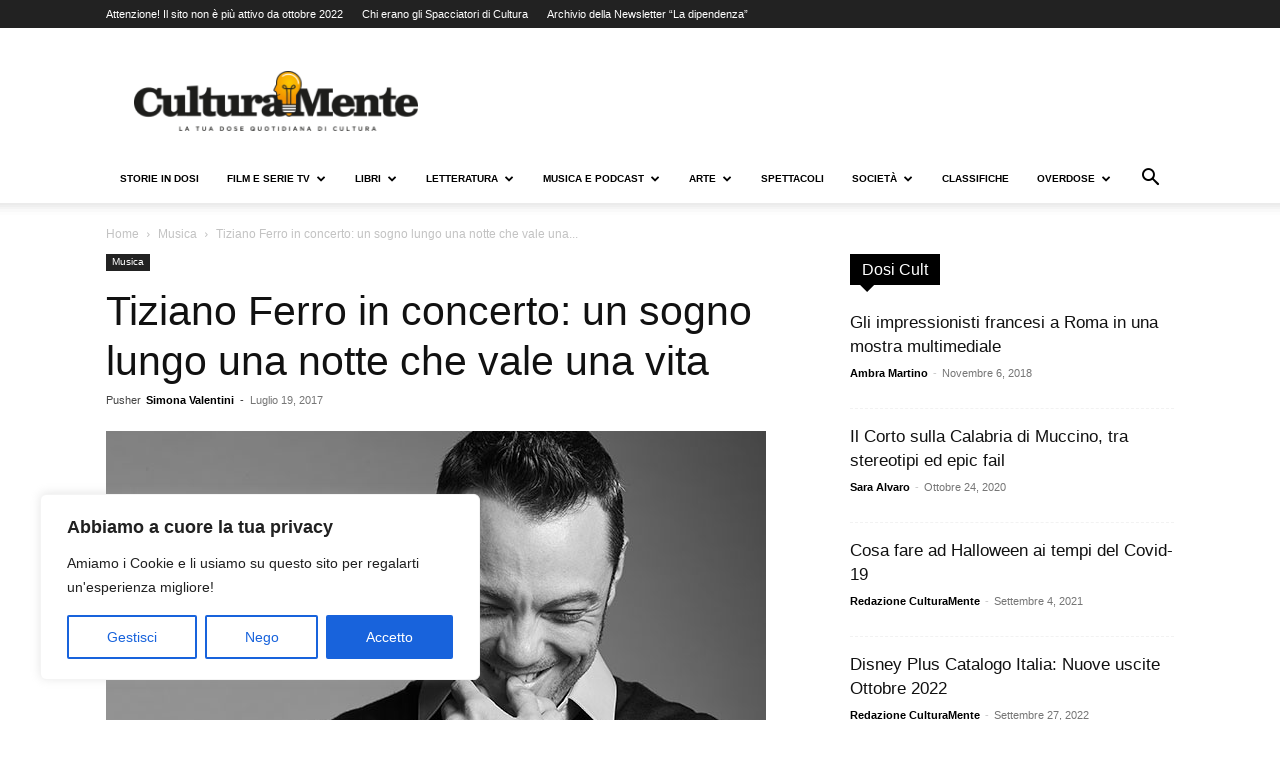

--- FILE ---
content_type: text/html; charset=UTF-8
request_url: https://www.culturamente.it/musica/tiziano-ferro-il-mestiere-della-vita-tour/
body_size: 38960
content:
<!doctype html >
<!--[if IE 8]>    <html class="ie8" lang="en"> <![endif]-->
<!--[if IE 9]>    <html class="ie9" lang="en"> <![endif]-->
<!--[if gt IE 8]><!--> <html lang="it-IT"> <!--<![endif]-->
<head>
    <title>Tiziano Ferro in concerto: un sogno lungo una notte che vale una vita</title>
    <meta charset="UTF-8" />
    <meta name="viewport" content="width=device-width, initial-scale=1.0">
    <link rel="pingback" href="https://www.culturamente.it/xmlrpc.php" />
    <meta name='robots' content='index, follow, max-image-preview:large, max-snippet:-1, max-video-preview:-1' />
	<style>img:is([sizes="auto" i], [sizes^="auto," i]) { contain-intrinsic-size: 3000px 1500px }</style>
	
<!-- Google Tag Manager for WordPress by gtm4wp.com -->
<script data-cfasync="false" data-pagespeed-no-defer>
	var gtm4wp_datalayer_name = "dataLayer";
	var dataLayer = dataLayer || [];
</script>
<!-- End Google Tag Manager for WordPress by gtm4wp.com --><link rel="icon" type="image/png" href="https://www.culturamente.it/wp-content/uploads/2021/04/culturamente-icon-black.png">
	<!-- This site is optimized with the Yoast SEO plugin v26.4 - https://yoast.com/wordpress/plugins/seo/ -->
	<meta name="description" content="Il tour nazionale di Tiziano Ferro è uno spettacolo travolgente ed eclettico che ha coinvolto centinaia di persone di ogni età in tutta Italia." />
	<link rel="canonical" href="https://www.culturamente.it/musica/tiziano-ferro-il-mestiere-della-vita-tour/" />
	<meta property="og:locale" content="it_IT" />
	<meta property="og:type" content="article" />
	<meta property="og:title" content="Tiziano Ferro in concerto: un sogno lungo una notte che vale una vita" />
	<meta property="og:description" content="Il tour nazionale di Tiziano Ferro è uno spettacolo travolgente ed eclettico che ha coinvolto centinaia di persone di ogni età in tutta Italia." />
	<meta property="og:url" content="https://www.culturamente.it/musica/tiziano-ferro-il-mestiere-della-vita-tour/" />
	<meta property="og:site_name" content="CulturaMente" />
	<meta property="article:publisher" content="https://www.facebook.com/culturamente.it/" />
	<meta property="article:author" content="https://m.facebook.com/simona.valentiniasr?ref=bookmarks" />
	<meta property="article:published_time" content="2017-07-19T08:00:49+00:00" />
	<meta property="article:modified_time" content="2017-07-19T09:49:28+00:00" />
	<meta property="og:image" content="https://i1.wp.com/www.culturamente.it/wp-content/uploads/2017/07/IMG_8332.jpg?fit=660%2C345&ssl=1" />
	<meta property="og:image:width" content="660" />
	<meta property="og:image:height" content="345" />
	<meta property="og:image:type" content="image/jpeg" />
	<meta name="author" content="Simona Valentini" />
	<meta name="twitter:card" content="summary_large_image" />
	<meta name="twitter:creator" content="@Culturamente1" />
	<meta name="twitter:site" content="@Culturamente1" />
	<meta name="twitter:label1" content="Scritto da" />
	<meta name="twitter:data1" content="Simona Valentini" />
	<meta name="twitter:label2" content="Tempo di lettura stimato" />
	<meta name="twitter:data2" content="3 minuti" />
	<script type="application/ld+json" class="yoast-schema-graph">{"@context":"https://schema.org","@graph":[{"@type":"Article","@id":"https://www.culturamente.it/musica/tiziano-ferro-il-mestiere-della-vita-tour/#article","isPartOf":{"@id":"https://www.culturamente.it/musica/tiziano-ferro-il-mestiere-della-vita-tour/"},"author":{"name":"Simona Valentini","@id":"https://www.culturamente.it/#/schema/person/086cc7432266bd3b1cb25724d1800f17"},"headline":"Tiziano Ferro in concerto: un sogno lungo una notte che vale una vita","datePublished":"2017-07-19T08:00:49+00:00","dateModified":"2017-07-19T09:49:28+00:00","mainEntityOfPage":{"@id":"https://www.culturamente.it/musica/tiziano-ferro-il-mestiere-della-vita-tour/"},"wordCount":651,"commentCount":0,"publisher":{"@id":"https://www.culturamente.it/#organization"},"image":{"@id":"https://www.culturamente.it/musica/tiziano-ferro-il-mestiere-della-vita-tour/#primaryimage"},"thumbnailUrl":"https://www.culturamente.it/wp-content/uploads/2017/07/IMG_8332.jpg","keywords":["concerti"],"articleSection":["Musica"],"inLanguage":"it-IT","potentialAction":[{"@type":"CommentAction","name":"Comment","target":["https://www.culturamente.it/musica/tiziano-ferro-il-mestiere-della-vita-tour/#respond"]}]},{"@type":"WebPage","@id":"https://www.culturamente.it/musica/tiziano-ferro-il-mestiere-della-vita-tour/","url":"https://www.culturamente.it/musica/tiziano-ferro-il-mestiere-della-vita-tour/","name":"Tiziano Ferro in concerto: un sogno lungo una notte che vale una vita","isPartOf":{"@id":"https://www.culturamente.it/#website"},"primaryImageOfPage":{"@id":"https://www.culturamente.it/musica/tiziano-ferro-il-mestiere-della-vita-tour/#primaryimage"},"image":{"@id":"https://www.culturamente.it/musica/tiziano-ferro-il-mestiere-della-vita-tour/#primaryimage"},"thumbnailUrl":"https://www.culturamente.it/wp-content/uploads/2017/07/IMG_8332.jpg","datePublished":"2017-07-19T08:00:49+00:00","dateModified":"2017-07-19T09:49:28+00:00","description":"Il tour nazionale di Tiziano Ferro è uno spettacolo travolgente ed eclettico che ha coinvolto centinaia di persone di ogni età in tutta Italia.","breadcrumb":{"@id":"https://www.culturamente.it/musica/tiziano-ferro-il-mestiere-della-vita-tour/#breadcrumb"},"inLanguage":"it-IT","potentialAction":[{"@type":"ReadAction","target":["https://www.culturamente.it/musica/tiziano-ferro-il-mestiere-della-vita-tour/"]}]},{"@type":"ImageObject","inLanguage":"it-IT","@id":"https://www.culturamente.it/musica/tiziano-ferro-il-mestiere-della-vita-tour/#primaryimage","url":"https://www.culturamente.it/wp-content/uploads/2017/07/IMG_8332.jpg","contentUrl":"https://www.culturamente.it/wp-content/uploads/2017/07/IMG_8332.jpg","width":660,"height":345,"caption":"tiziano ferro concerto 2017"},{"@type":"BreadcrumbList","@id":"https://www.culturamente.it/musica/tiziano-ferro-il-mestiere-della-vita-tour/#breadcrumb","itemListElement":[{"@type":"ListItem","position":1,"name":"Home","item":"https://www.culturamente.it/"},{"@type":"ListItem","position":2,"name":"Tiziano Ferro in concerto: un sogno lungo una notte che vale una vita"}]},{"@type":"WebSite","@id":"https://www.culturamente.it/#website","url":"https://www.culturamente.it/","name":"CulturaMente","description":"La tua Dose Quotidiana di Cultura","publisher":{"@id":"https://www.culturamente.it/#organization"},"potentialAction":[{"@type":"SearchAction","target":{"@type":"EntryPoint","urlTemplate":"https://www.culturamente.it/?s={search_term_string}"},"query-input":{"@type":"PropertyValueSpecification","valueRequired":true,"valueName":"search_term_string"}}],"inLanguage":"it-IT"},{"@type":"Organization","@id":"https://www.culturamente.it/#organization","name":"CulturaMente","url":"https://www.culturamente.it/","logo":{"@type":"ImageObject","inLanguage":"it-IT","@id":"https://www.culturamente.it/#/schema/logo/image/","url":"https://www.culturamente.it/wp-content/uploads/2021/04/culturamente-icon-black.png","contentUrl":"https://www.culturamente.it/wp-content/uploads/2021/04/culturamente-icon-black.png","width":800,"height":800,"caption":"CulturaMente"},"image":{"@id":"https://www.culturamente.it/#/schema/logo/image/"},"sameAs":["https://www.facebook.com/culturamente.it/","https://x.com/Culturamente1"]},{"@type":"Person","@id":"https://www.culturamente.it/#/schema/person/086cc7432266bd3b1cb25724d1800f17","name":"Simona Valentini","image":{"@type":"ImageObject","inLanguage":"it-IT","@id":"https://www.culturamente.it/#/schema/person/image/","url":"https://secure.gravatar.com/avatar/4a3823f584dc388c99d456c6e6fcb6737ab2426e25c62d720f06404a3e5af20c?s=96&d=mm&r=g","contentUrl":"https://secure.gravatar.com/avatar/4a3823f584dc388c99d456c6e6fcb6737ab2426e25c62d720f06404a3e5af20c?s=96&d=mm&r=g","caption":"Simona Valentini"},"description":"Studente universitaria presso la facoltà di Comunicazione e Spettacolo di Roma Tre. Interessata in Cinema, Arte, Musica e al mondo dello Spettacolo in generale. Sostengo che la creatività e la curiosità siano gli unici mezzi per poter accrescere il nostro essere.","sameAs":["https://m.facebook.com/simona.valentiniasr?ref=bookmarks"],"url":"https://www.culturamente.it/author/simona-valentini/"}]}</script>
	<!-- / Yoast SEO plugin. -->


<link rel="alternate" type="application/rss+xml" title="CulturaMente &raquo; Feed" href="https://www.culturamente.it/feed/" />
<link rel="alternate" type="application/rss+xml" title="CulturaMente &raquo; Feed dei commenti" href="https://www.culturamente.it/comments/feed/" />
<link rel="alternate" type="application/rss+xml" title="CulturaMente &raquo; Tiziano Ferro in concerto: un sogno lungo una notte che vale una vita Feed dei commenti" href="https://www.culturamente.it/musica/tiziano-ferro-il-mestiere-della-vita-tour/feed/" />
<link rel="alternate" type="application/rss+xml" title="Feed CulturaMente &raquo; Storie" href="https://www.culturamente.it/web-stories/feed/"><script type="text/javascript">
/* <![CDATA[ */
window._wpemojiSettings = {"baseUrl":"https:\/\/s.w.org\/images\/core\/emoji\/16.0.1\/72x72\/","ext":".png","svgUrl":"https:\/\/s.w.org\/images\/core\/emoji\/16.0.1\/svg\/","svgExt":".svg","source":{"concatemoji":"https:\/\/www.culturamente.it\/wp-includes\/js\/wp-emoji-release.min.js?ver=6.8.3"}};
/*! This file is auto-generated */
!function(s,n){var o,i,e;function c(e){try{var t={supportTests:e,timestamp:(new Date).valueOf()};sessionStorage.setItem(o,JSON.stringify(t))}catch(e){}}function p(e,t,n){e.clearRect(0,0,e.canvas.width,e.canvas.height),e.fillText(t,0,0);var t=new Uint32Array(e.getImageData(0,0,e.canvas.width,e.canvas.height).data),a=(e.clearRect(0,0,e.canvas.width,e.canvas.height),e.fillText(n,0,0),new Uint32Array(e.getImageData(0,0,e.canvas.width,e.canvas.height).data));return t.every(function(e,t){return e===a[t]})}function u(e,t){e.clearRect(0,0,e.canvas.width,e.canvas.height),e.fillText(t,0,0);for(var n=e.getImageData(16,16,1,1),a=0;a<n.data.length;a++)if(0!==n.data[a])return!1;return!0}function f(e,t,n,a){switch(t){case"flag":return n(e,"\ud83c\udff3\ufe0f\u200d\u26a7\ufe0f","\ud83c\udff3\ufe0f\u200b\u26a7\ufe0f")?!1:!n(e,"\ud83c\udde8\ud83c\uddf6","\ud83c\udde8\u200b\ud83c\uddf6")&&!n(e,"\ud83c\udff4\udb40\udc67\udb40\udc62\udb40\udc65\udb40\udc6e\udb40\udc67\udb40\udc7f","\ud83c\udff4\u200b\udb40\udc67\u200b\udb40\udc62\u200b\udb40\udc65\u200b\udb40\udc6e\u200b\udb40\udc67\u200b\udb40\udc7f");case"emoji":return!a(e,"\ud83e\udedf")}return!1}function g(e,t,n,a){var r="undefined"!=typeof WorkerGlobalScope&&self instanceof WorkerGlobalScope?new OffscreenCanvas(300,150):s.createElement("canvas"),o=r.getContext("2d",{willReadFrequently:!0}),i=(o.textBaseline="top",o.font="600 32px Arial",{});return e.forEach(function(e){i[e]=t(o,e,n,a)}),i}function t(e){var t=s.createElement("script");t.src=e,t.defer=!0,s.head.appendChild(t)}"undefined"!=typeof Promise&&(o="wpEmojiSettingsSupports",i=["flag","emoji"],n.supports={everything:!0,everythingExceptFlag:!0},e=new Promise(function(e){s.addEventListener("DOMContentLoaded",e,{once:!0})}),new Promise(function(t){var n=function(){try{var e=JSON.parse(sessionStorage.getItem(o));if("object"==typeof e&&"number"==typeof e.timestamp&&(new Date).valueOf()<e.timestamp+604800&&"object"==typeof e.supportTests)return e.supportTests}catch(e){}return null}();if(!n){if("undefined"!=typeof Worker&&"undefined"!=typeof OffscreenCanvas&&"undefined"!=typeof URL&&URL.createObjectURL&&"undefined"!=typeof Blob)try{var e="postMessage("+g.toString()+"("+[JSON.stringify(i),f.toString(),p.toString(),u.toString()].join(",")+"));",a=new Blob([e],{type:"text/javascript"}),r=new Worker(URL.createObjectURL(a),{name:"wpTestEmojiSupports"});return void(r.onmessage=function(e){c(n=e.data),r.terminate(),t(n)})}catch(e){}c(n=g(i,f,p,u))}t(n)}).then(function(e){for(var t in e)n.supports[t]=e[t],n.supports.everything=n.supports.everything&&n.supports[t],"flag"!==t&&(n.supports.everythingExceptFlag=n.supports.everythingExceptFlag&&n.supports[t]);n.supports.everythingExceptFlag=n.supports.everythingExceptFlag&&!n.supports.flag,n.DOMReady=!1,n.readyCallback=function(){n.DOMReady=!0}}).then(function(){return e}).then(function(){var e;n.supports.everything||(n.readyCallback(),(e=n.source||{}).concatemoji?t(e.concatemoji):e.wpemoji&&e.twemoji&&(t(e.twemoji),t(e.wpemoji)))}))}((window,document),window._wpemojiSettings);
/* ]]> */
</script>

<style id='wp-emoji-styles-inline-css' type='text/css'>

	img.wp-smiley, img.emoji {
		display: inline !important;
		border: none !important;
		box-shadow: none !important;
		height: 1em !important;
		width: 1em !important;
		margin: 0 0.07em !important;
		vertical-align: -0.1em !important;
		background: none !important;
		padding: 0 !important;
	}
</style>
<link rel='stylesheet' id='wp-block-library-css' href='https://www.culturamente.it/wp-includes/css/dist/block-library/style.min.css?ver=6.8.3' type='text/css' media='all' />
<style id='classic-theme-styles-inline-css' type='text/css'>
/*! This file is auto-generated */
.wp-block-button__link{color:#fff;background-color:#32373c;border-radius:9999px;box-shadow:none;text-decoration:none;padding:calc(.667em + 2px) calc(1.333em + 2px);font-size:1.125em}.wp-block-file__button{background:#32373c;color:#fff;text-decoration:none}
</style>
<style id='global-styles-inline-css' type='text/css'>
:root{--wp--preset--aspect-ratio--square: 1;--wp--preset--aspect-ratio--4-3: 4/3;--wp--preset--aspect-ratio--3-4: 3/4;--wp--preset--aspect-ratio--3-2: 3/2;--wp--preset--aspect-ratio--2-3: 2/3;--wp--preset--aspect-ratio--16-9: 16/9;--wp--preset--aspect-ratio--9-16: 9/16;--wp--preset--color--black: #000000;--wp--preset--color--cyan-bluish-gray: #abb8c3;--wp--preset--color--white: #ffffff;--wp--preset--color--pale-pink: #f78da7;--wp--preset--color--vivid-red: #cf2e2e;--wp--preset--color--luminous-vivid-orange: #ff6900;--wp--preset--color--luminous-vivid-amber: #fcb900;--wp--preset--color--light-green-cyan: #7bdcb5;--wp--preset--color--vivid-green-cyan: #00d084;--wp--preset--color--pale-cyan-blue: #8ed1fc;--wp--preset--color--vivid-cyan-blue: #0693e3;--wp--preset--color--vivid-purple: #9b51e0;--wp--preset--gradient--vivid-cyan-blue-to-vivid-purple: linear-gradient(135deg,rgba(6,147,227,1) 0%,rgb(155,81,224) 100%);--wp--preset--gradient--light-green-cyan-to-vivid-green-cyan: linear-gradient(135deg,rgb(122,220,180) 0%,rgb(0,208,130) 100%);--wp--preset--gradient--luminous-vivid-amber-to-luminous-vivid-orange: linear-gradient(135deg,rgba(252,185,0,1) 0%,rgba(255,105,0,1) 100%);--wp--preset--gradient--luminous-vivid-orange-to-vivid-red: linear-gradient(135deg,rgba(255,105,0,1) 0%,rgb(207,46,46) 100%);--wp--preset--gradient--very-light-gray-to-cyan-bluish-gray: linear-gradient(135deg,rgb(238,238,238) 0%,rgb(169,184,195) 100%);--wp--preset--gradient--cool-to-warm-spectrum: linear-gradient(135deg,rgb(74,234,220) 0%,rgb(151,120,209) 20%,rgb(207,42,186) 40%,rgb(238,44,130) 60%,rgb(251,105,98) 80%,rgb(254,248,76) 100%);--wp--preset--gradient--blush-light-purple: linear-gradient(135deg,rgb(255,206,236) 0%,rgb(152,150,240) 100%);--wp--preset--gradient--blush-bordeaux: linear-gradient(135deg,rgb(254,205,165) 0%,rgb(254,45,45) 50%,rgb(107,0,62) 100%);--wp--preset--gradient--luminous-dusk: linear-gradient(135deg,rgb(255,203,112) 0%,rgb(199,81,192) 50%,rgb(65,88,208) 100%);--wp--preset--gradient--pale-ocean: linear-gradient(135deg,rgb(255,245,203) 0%,rgb(182,227,212) 50%,rgb(51,167,181) 100%);--wp--preset--gradient--electric-grass: linear-gradient(135deg,rgb(202,248,128) 0%,rgb(113,206,126) 100%);--wp--preset--gradient--midnight: linear-gradient(135deg,rgb(2,3,129) 0%,rgb(40,116,252) 100%);--wp--preset--font-size--small: 11px;--wp--preset--font-size--medium: 20px;--wp--preset--font-size--large: 32px;--wp--preset--font-size--x-large: 42px;--wp--preset--font-size--regular: 15px;--wp--preset--font-size--larger: 50px;--wp--preset--spacing--20: 0.44rem;--wp--preset--spacing--30: 0.67rem;--wp--preset--spacing--40: 1rem;--wp--preset--spacing--50: 1.5rem;--wp--preset--spacing--60: 2.25rem;--wp--preset--spacing--70: 3.38rem;--wp--preset--spacing--80: 5.06rem;--wp--preset--shadow--natural: 6px 6px 9px rgba(0, 0, 0, 0.2);--wp--preset--shadow--deep: 12px 12px 50px rgba(0, 0, 0, 0.4);--wp--preset--shadow--sharp: 6px 6px 0px rgba(0, 0, 0, 0.2);--wp--preset--shadow--outlined: 6px 6px 0px -3px rgba(255, 255, 255, 1), 6px 6px rgba(0, 0, 0, 1);--wp--preset--shadow--crisp: 6px 6px 0px rgba(0, 0, 0, 1);}:where(.is-layout-flex){gap: 0.5em;}:where(.is-layout-grid){gap: 0.5em;}body .is-layout-flex{display: flex;}.is-layout-flex{flex-wrap: wrap;align-items: center;}.is-layout-flex > :is(*, div){margin: 0;}body .is-layout-grid{display: grid;}.is-layout-grid > :is(*, div){margin: 0;}:where(.wp-block-columns.is-layout-flex){gap: 2em;}:where(.wp-block-columns.is-layout-grid){gap: 2em;}:where(.wp-block-post-template.is-layout-flex){gap: 1.25em;}:where(.wp-block-post-template.is-layout-grid){gap: 1.25em;}.has-black-color{color: var(--wp--preset--color--black) !important;}.has-cyan-bluish-gray-color{color: var(--wp--preset--color--cyan-bluish-gray) !important;}.has-white-color{color: var(--wp--preset--color--white) !important;}.has-pale-pink-color{color: var(--wp--preset--color--pale-pink) !important;}.has-vivid-red-color{color: var(--wp--preset--color--vivid-red) !important;}.has-luminous-vivid-orange-color{color: var(--wp--preset--color--luminous-vivid-orange) !important;}.has-luminous-vivid-amber-color{color: var(--wp--preset--color--luminous-vivid-amber) !important;}.has-light-green-cyan-color{color: var(--wp--preset--color--light-green-cyan) !important;}.has-vivid-green-cyan-color{color: var(--wp--preset--color--vivid-green-cyan) !important;}.has-pale-cyan-blue-color{color: var(--wp--preset--color--pale-cyan-blue) !important;}.has-vivid-cyan-blue-color{color: var(--wp--preset--color--vivid-cyan-blue) !important;}.has-vivid-purple-color{color: var(--wp--preset--color--vivid-purple) !important;}.has-black-background-color{background-color: var(--wp--preset--color--black) !important;}.has-cyan-bluish-gray-background-color{background-color: var(--wp--preset--color--cyan-bluish-gray) !important;}.has-white-background-color{background-color: var(--wp--preset--color--white) !important;}.has-pale-pink-background-color{background-color: var(--wp--preset--color--pale-pink) !important;}.has-vivid-red-background-color{background-color: var(--wp--preset--color--vivid-red) !important;}.has-luminous-vivid-orange-background-color{background-color: var(--wp--preset--color--luminous-vivid-orange) !important;}.has-luminous-vivid-amber-background-color{background-color: var(--wp--preset--color--luminous-vivid-amber) !important;}.has-light-green-cyan-background-color{background-color: var(--wp--preset--color--light-green-cyan) !important;}.has-vivid-green-cyan-background-color{background-color: var(--wp--preset--color--vivid-green-cyan) !important;}.has-pale-cyan-blue-background-color{background-color: var(--wp--preset--color--pale-cyan-blue) !important;}.has-vivid-cyan-blue-background-color{background-color: var(--wp--preset--color--vivid-cyan-blue) !important;}.has-vivid-purple-background-color{background-color: var(--wp--preset--color--vivid-purple) !important;}.has-black-border-color{border-color: var(--wp--preset--color--black) !important;}.has-cyan-bluish-gray-border-color{border-color: var(--wp--preset--color--cyan-bluish-gray) !important;}.has-white-border-color{border-color: var(--wp--preset--color--white) !important;}.has-pale-pink-border-color{border-color: var(--wp--preset--color--pale-pink) !important;}.has-vivid-red-border-color{border-color: var(--wp--preset--color--vivid-red) !important;}.has-luminous-vivid-orange-border-color{border-color: var(--wp--preset--color--luminous-vivid-orange) !important;}.has-luminous-vivid-amber-border-color{border-color: var(--wp--preset--color--luminous-vivid-amber) !important;}.has-light-green-cyan-border-color{border-color: var(--wp--preset--color--light-green-cyan) !important;}.has-vivid-green-cyan-border-color{border-color: var(--wp--preset--color--vivid-green-cyan) !important;}.has-pale-cyan-blue-border-color{border-color: var(--wp--preset--color--pale-cyan-blue) !important;}.has-vivid-cyan-blue-border-color{border-color: var(--wp--preset--color--vivid-cyan-blue) !important;}.has-vivid-purple-border-color{border-color: var(--wp--preset--color--vivid-purple) !important;}.has-vivid-cyan-blue-to-vivid-purple-gradient-background{background: var(--wp--preset--gradient--vivid-cyan-blue-to-vivid-purple) !important;}.has-light-green-cyan-to-vivid-green-cyan-gradient-background{background: var(--wp--preset--gradient--light-green-cyan-to-vivid-green-cyan) !important;}.has-luminous-vivid-amber-to-luminous-vivid-orange-gradient-background{background: var(--wp--preset--gradient--luminous-vivid-amber-to-luminous-vivid-orange) !important;}.has-luminous-vivid-orange-to-vivid-red-gradient-background{background: var(--wp--preset--gradient--luminous-vivid-orange-to-vivid-red) !important;}.has-very-light-gray-to-cyan-bluish-gray-gradient-background{background: var(--wp--preset--gradient--very-light-gray-to-cyan-bluish-gray) !important;}.has-cool-to-warm-spectrum-gradient-background{background: var(--wp--preset--gradient--cool-to-warm-spectrum) !important;}.has-blush-light-purple-gradient-background{background: var(--wp--preset--gradient--blush-light-purple) !important;}.has-blush-bordeaux-gradient-background{background: var(--wp--preset--gradient--blush-bordeaux) !important;}.has-luminous-dusk-gradient-background{background: var(--wp--preset--gradient--luminous-dusk) !important;}.has-pale-ocean-gradient-background{background: var(--wp--preset--gradient--pale-ocean) !important;}.has-electric-grass-gradient-background{background: var(--wp--preset--gradient--electric-grass) !important;}.has-midnight-gradient-background{background: var(--wp--preset--gradient--midnight) !important;}.has-small-font-size{font-size: var(--wp--preset--font-size--small) !important;}.has-medium-font-size{font-size: var(--wp--preset--font-size--medium) !important;}.has-large-font-size{font-size: var(--wp--preset--font-size--large) !important;}.has-x-large-font-size{font-size: var(--wp--preset--font-size--x-large) !important;}
:where(.wp-block-post-template.is-layout-flex){gap: 1.25em;}:where(.wp-block-post-template.is-layout-grid){gap: 1.25em;}
:where(.wp-block-columns.is-layout-flex){gap: 2em;}:where(.wp-block-columns.is-layout-grid){gap: 2em;}
:root :where(.wp-block-pullquote){font-size: 1.5em;line-height: 1.6;}
</style>
<link rel='stylesheet' id='td-plugin-multi-purpose-css' href='https://www.culturamente.it/wp-content/plugins/td-composer/td-multi-purpose/style.css?ver=7cd248d7ca13c255207c3f8b916c3f00' type='text/css' media='all' />
<link rel='stylesheet' id='td-theme-css' href='https://www.culturamente.it/wp-content/themes/Newspaper/style.css?ver=12.7.3' type='text/css' media='all' />
<style id='td-theme-inline-css' type='text/css'>@media (max-width:767px){.td-header-desktop-wrap{display:none}}@media (min-width:767px){.td-header-mobile-wrap{display:none}}</style>
<link rel='stylesheet' id='tmm-css' href='https://www.culturamente.it/wp-content/plugins/team-members/inc/css/tmm_style.css?ver=6.8.3' type='text/css' media='all' />
<link rel='stylesheet' id='td-legacy-framework-front-style-css' href='https://www.culturamente.it/wp-content/plugins/td-composer/legacy/Newspaper/assets/css/td_legacy_main.css?ver=7cd248d7ca13c255207c3f8b916c3f00' type='text/css' media='all' />
<link rel='stylesheet' id='td-standard-pack-framework-front-style-css' href='https://www.culturamente.it/wp-content/plugins/td-standard-pack/Newspaper/assets/css/td_standard_pack_main.css?ver=c12e6da63ed2f212e87e44e5e9b9a302' type='text/css' media='all' />
<link rel='stylesheet' id='tdb_style_cloud_templates_front-css' href='https://www.culturamente.it/wp-content/plugins/td-cloud-library/assets/css/tdb_main.css?ver=6127d3b6131f900b2e62bb855b13dc3b' type='text/css' media='all' />
<script type="text/javascript" id="cookie-law-info-js-extra">
/* <![CDATA[ */
var _ckyConfig = {"_ipData":[],"_assetsURL":"https:\/\/www.culturamente.it\/wp-content\/plugins\/cookie-law-info\/lite\/frontend\/images\/","_publicURL":"https:\/\/www.culturamente.it","_expiry":"365","_categories":[{"name":"Necessari","slug":"necessary","isNecessary":true,"ccpaDoNotSell":true,"cookies":[],"active":true,"defaultConsent":{"gdpr":true,"ccpa":true}},{"name":"Funzionali","slug":"functional","isNecessary":false,"ccpaDoNotSell":true,"cookies":[],"active":true,"defaultConsent":{"gdpr":false,"ccpa":false}},{"name":"Analytics","slug":"analytics","isNecessary":false,"ccpaDoNotSell":true,"cookies":[],"active":true,"defaultConsent":{"gdpr":false,"ccpa":false}},{"name":"Performance","slug":"performance","isNecessary":false,"ccpaDoNotSell":true,"cookies":[],"active":true,"defaultConsent":{"gdpr":false,"ccpa":false}},{"name":"Pubblicit\u00e0","slug":"advertisement","isNecessary":false,"ccpaDoNotSell":true,"cookies":[],"active":true,"defaultConsent":{"gdpr":false,"ccpa":false}}],"_activeLaw":"gdpr","_rootDomain":"","_block":"1","_showBanner":"1","_bannerConfig":{"settings":{"type":"box","preferenceCenterType":"popup","position":"bottom-left","applicableLaw":"gdpr"},"behaviours":{"reloadBannerOnAccept":false,"loadAnalyticsByDefault":false,"animations":{"onLoad":"animate","onHide":"sticky"}},"config":{"revisitConsent":{"status":true,"tag":"revisit-consent","position":"bottom-left","meta":{"url":"#"},"styles":{"background-color":"#0056A7"},"elements":{"title":{"type":"text","tag":"revisit-consent-title","status":true,"styles":{"color":"#0056a7"}}}},"preferenceCenter":{"toggle":{"status":true,"tag":"detail-category-toggle","type":"toggle","states":{"active":{"styles":{"background-color":"#1863DC"}},"inactive":{"styles":{"background-color":"#D0D5D2"}}}}},"categoryPreview":{"status":false,"toggle":{"status":true,"tag":"detail-category-preview-toggle","type":"toggle","states":{"active":{"styles":{"background-color":"#1863DC"}},"inactive":{"styles":{"background-color":"#D0D5D2"}}}}},"videoPlaceholder":{"status":true,"styles":{"background-color":"#000000","border-color":"#000000cc","color":"#ffffff"}},"readMore":{"status":false,"tag":"readmore-button","type":"link","meta":{"noFollow":true,"newTab":true},"styles":{"color":"#1863DC","background-color":"transparent","border-color":"transparent"}},"showMore":{"status":true,"tag":"show-desc-button","type":"button","styles":{"color":"#1863DC"}},"showLess":{"status":true,"tag":"hide-desc-button","type":"button","styles":{"color":"#1863DC"}},"alwaysActive":{"status":true,"tag":"always-active","styles":{"color":"#008000"}},"manualLinks":{"status":true,"tag":"manual-links","type":"link","styles":{"color":"#1863DC"}},"auditTable":{"status":true},"optOption":{"status":true,"toggle":{"status":true,"tag":"optout-option-toggle","type":"toggle","states":{"active":{"styles":{"background-color":"#1863dc"}},"inactive":{"styles":{"background-color":"#FFFFFF"}}}}}}},"_version":"3.3.7","_logConsent":"1","_tags":[{"tag":"accept-button","styles":{"color":"#FFFFFF","background-color":"#1863DC","border-color":"#1863DC"}},{"tag":"reject-button","styles":{"color":"#1863DC","background-color":"transparent","border-color":"#1863DC"}},{"tag":"settings-button","styles":{"color":"#1863DC","background-color":"transparent","border-color":"#1863DC"}},{"tag":"readmore-button","styles":{"color":"#1863DC","background-color":"transparent","border-color":"transparent"}},{"tag":"donotsell-button","styles":{"color":"#1863DC","background-color":"transparent","border-color":"transparent"}},{"tag":"show-desc-button","styles":{"color":"#1863DC"}},{"tag":"hide-desc-button","styles":{"color":"#1863DC"}},{"tag":"cky-always-active","styles":[]},{"tag":"cky-link","styles":[]},{"tag":"accept-button","styles":{"color":"#FFFFFF","background-color":"#1863DC","border-color":"#1863DC"}},{"tag":"revisit-consent","styles":{"background-color":"#0056A7"}}],"_shortCodes":[{"key":"cky_readmore","content":"<a href=\"https:\/\/www.culturamente.it\/privacy-policy\/\" class=\"cky-policy\" aria-label=\"Scopri di pi\u00f9\" target=\"_blank\" rel=\"noopener\" data-cky-tag=\"readmore-button\">Scopri di pi\u00f9<\/a>","tag":"readmore-button","status":false,"attributes":{"rel":"nofollow","target":"_blank"}},{"key":"cky_show_desc","content":"<button class=\"cky-show-desc-btn\" data-cky-tag=\"show-desc-button\" aria-label=\"Show more\">Show more<\/button>","tag":"show-desc-button","status":true,"attributes":[]},{"key":"cky_hide_desc","content":"<button class=\"cky-show-desc-btn\" data-cky-tag=\"hide-desc-button\" aria-label=\"Show less\">Show less<\/button>","tag":"hide-desc-button","status":true,"attributes":[]},{"key":"cky_optout_show_desc","content":"[cky_optout_show_desc]","tag":"optout-show-desc-button","status":true,"attributes":[]},{"key":"cky_optout_hide_desc","content":"[cky_optout_hide_desc]","tag":"optout-hide-desc-button","status":true,"attributes":[]},{"key":"cky_category_toggle_label","content":"[cky_{{status}}_category_label] [cky_preference_{{category_slug}}_title]","tag":"","status":true,"attributes":[]},{"key":"cky_enable_category_label","content":"Enable","tag":"","status":true,"attributes":[]},{"key":"cky_disable_category_label","content":"Disable","tag":"","status":true,"attributes":[]},{"key":"cky_video_placeholder","content":"<div class=\"video-placeholder-normal\" data-cky-tag=\"video-placeholder\" id=\"[UNIQUEID]\"><p class=\"video-placeholder-text-normal\" data-cky-tag=\"placeholder-title\">Per favore, acconsenti ai cookie<\/p><\/div>","tag":"","status":true,"attributes":[]},{"key":"cky_enable_optout_label","content":"Enable","tag":"","status":true,"attributes":[]},{"key":"cky_disable_optout_label","content":"Disable","tag":"","status":true,"attributes":[]},{"key":"cky_optout_toggle_label","content":"[cky_{{status}}_optout_label] [cky_optout_option_title]","tag":"","status":true,"attributes":[]},{"key":"cky_optout_option_title","content":"Do Not Sell My Personal Information","tag":"","status":true,"attributes":[]},{"key":"cky_optout_close_label","content":"Close","tag":"","status":true,"attributes":[]},{"key":"cky_preference_close_label","content":"Close","tag":"","status":true,"attributes":[]}],"_rtl":"","_language":"en","_providersToBlock":[]};
var _ckyStyles = {"css":".cky-overlay{background: #000000; opacity: 0.4; position: fixed; top: 0; left: 0; width: 100%; height: 100%; z-index: 99999999;}.cky-hide{display: none;}.cky-btn-revisit-wrapper{display: flex; align-items: center; justify-content: center; background: #0056a7; width: 45px; height: 45px; border-radius: 50%; position: fixed; z-index: 999999; cursor: pointer;}.cky-revisit-bottom-left{bottom: 15px; left: 15px;}.cky-revisit-bottom-right{bottom: 15px; right: 15px;}.cky-btn-revisit-wrapper .cky-btn-revisit{display: flex; align-items: center; justify-content: center; background: none; border: none; cursor: pointer; position: relative; margin: 0; padding: 0;}.cky-btn-revisit-wrapper .cky-btn-revisit img{max-width: fit-content; margin: 0; height: 30px; width: 30px;}.cky-revisit-bottom-left:hover::before{content: attr(data-tooltip); position: absolute; background: #4e4b66; color: #ffffff; left: calc(100% + 7px); font-size: 12px; line-height: 16px; width: max-content; padding: 4px 8px; border-radius: 4px;}.cky-revisit-bottom-left:hover::after{position: absolute; content: \"\"; border: 5px solid transparent; left: calc(100% + 2px); border-left-width: 0; border-right-color: #4e4b66;}.cky-revisit-bottom-right:hover::before{content: attr(data-tooltip); position: absolute; background: #4e4b66; color: #ffffff; right: calc(100% + 7px); font-size: 12px; line-height: 16px; width: max-content; padding: 4px 8px; border-radius: 4px;}.cky-revisit-bottom-right:hover::after{position: absolute; content: \"\"; border: 5px solid transparent; right: calc(100% + 2px); border-right-width: 0; border-left-color: #4e4b66;}.cky-revisit-hide{display: none;}.cky-consent-container{position: fixed; width: 440px; box-sizing: border-box; z-index: 9999999; border-radius: 6px;}.cky-consent-container .cky-consent-bar{background: #ffffff; border: 1px solid; padding: 20px 26px; box-shadow: 0 -1px 10px 0 #acabab4d; border-radius: 6px;}.cky-box-bottom-left{bottom: 40px; left: 40px;}.cky-box-bottom-right{bottom: 40px; right: 40px;}.cky-box-top-left{top: 40px; left: 40px;}.cky-box-top-right{top: 40px; right: 40px;}.cky-custom-brand-logo-wrapper .cky-custom-brand-logo{width: 100px; height: auto; margin: 0 0 12px 0;}.cky-notice .cky-title{color: #212121; font-weight: 700; font-size: 18px; line-height: 24px; margin: 0 0 12px 0;}.cky-notice-des *,.cky-preference-content-wrapper *,.cky-accordion-header-des *,.cky-gpc-wrapper .cky-gpc-desc *{font-size: 14px;}.cky-notice-des{color: #212121; font-size: 14px; line-height: 24px; font-weight: 400;}.cky-notice-des img{height: 25px; width: 25px;}.cky-consent-bar .cky-notice-des p,.cky-gpc-wrapper .cky-gpc-desc p,.cky-preference-body-wrapper .cky-preference-content-wrapper p,.cky-accordion-header-wrapper .cky-accordion-header-des p,.cky-cookie-des-table li div:last-child p{color: inherit; margin-top: 0; overflow-wrap: break-word;}.cky-notice-des P:last-child,.cky-preference-content-wrapper p:last-child,.cky-cookie-des-table li div:last-child p:last-child,.cky-gpc-wrapper .cky-gpc-desc p:last-child{margin-bottom: 0;}.cky-notice-des a.cky-policy,.cky-notice-des button.cky-policy{font-size: 14px; color: #1863dc; white-space: nowrap; cursor: pointer; background: transparent; border: 1px solid; text-decoration: underline;}.cky-notice-des button.cky-policy{padding: 0;}.cky-notice-des a.cky-policy:focus-visible,.cky-notice-des button.cky-policy:focus-visible,.cky-preference-content-wrapper .cky-show-desc-btn:focus-visible,.cky-accordion-header .cky-accordion-btn:focus-visible,.cky-preference-header .cky-btn-close:focus-visible,.cky-switch input[type=\"checkbox\"]:focus-visible,.cky-footer-wrapper a:focus-visible,.cky-btn:focus-visible{outline: 2px solid #1863dc; outline-offset: 2px;}.cky-btn:focus:not(:focus-visible),.cky-accordion-header .cky-accordion-btn:focus:not(:focus-visible),.cky-preference-content-wrapper .cky-show-desc-btn:focus:not(:focus-visible),.cky-btn-revisit-wrapper .cky-btn-revisit:focus:not(:focus-visible),.cky-preference-header .cky-btn-close:focus:not(:focus-visible),.cky-consent-bar .cky-banner-btn-close:focus:not(:focus-visible){outline: 0;}button.cky-show-desc-btn:not(:hover):not(:active){color: #1863dc; background: transparent;}button.cky-accordion-btn:not(:hover):not(:active),button.cky-banner-btn-close:not(:hover):not(:active),button.cky-btn-revisit:not(:hover):not(:active),button.cky-btn-close:not(:hover):not(:active){background: transparent;}.cky-consent-bar button:hover,.cky-modal.cky-modal-open button:hover,.cky-consent-bar button:focus,.cky-modal.cky-modal-open button:focus{text-decoration: none;}.cky-notice-btn-wrapper{display: flex; justify-content: flex-start; align-items: center; flex-wrap: wrap; margin-top: 16px;}.cky-notice-btn-wrapper .cky-btn{text-shadow: none; box-shadow: none;}.cky-btn{flex: auto; max-width: 100%; font-size: 14px; font-family: inherit; line-height: 24px; padding: 8px; font-weight: 500; margin: 0 8px 0 0; border-radius: 2px; cursor: pointer; text-align: center; text-transform: none; min-height: 0;}.cky-btn:hover{opacity: 0.8;}.cky-btn-customize{color: #1863dc; background: transparent; border: 2px solid #1863dc;}.cky-btn-reject{color: #1863dc; background: transparent; border: 2px solid #1863dc;}.cky-btn-accept{background: #1863dc; color: #ffffff; border: 2px solid #1863dc;}.cky-btn:last-child{margin-right: 0;}@media (max-width: 576px){.cky-box-bottom-left{bottom: 0; left: 0;}.cky-box-bottom-right{bottom: 0; right: 0;}.cky-box-top-left{top: 0; left: 0;}.cky-box-top-right{top: 0; right: 0;}}@media (max-width: 440px){.cky-box-bottom-left, .cky-box-bottom-right, .cky-box-top-left, .cky-box-top-right{width: 100%; max-width: 100%;}.cky-consent-container .cky-consent-bar{padding: 20px 0;}.cky-custom-brand-logo-wrapper, .cky-notice .cky-title, .cky-notice-des, .cky-notice-btn-wrapper{padding: 0 24px;}.cky-notice-des{max-height: 40vh; overflow-y: scroll;}.cky-notice-btn-wrapper{flex-direction: column; margin-top: 0;}.cky-btn{width: 100%; margin: 10px 0 0 0;}.cky-notice-btn-wrapper .cky-btn-customize{order: 2;}.cky-notice-btn-wrapper .cky-btn-reject{order: 3;}.cky-notice-btn-wrapper .cky-btn-accept{order: 1; margin-top: 16px;}}@media (max-width: 352px){.cky-notice .cky-title{font-size: 16px;}.cky-notice-des *{font-size: 12px;}.cky-notice-des, .cky-btn{font-size: 12px;}}.cky-modal.cky-modal-open{display: flex; visibility: visible; -webkit-transform: translate(-50%, -50%); -moz-transform: translate(-50%, -50%); -ms-transform: translate(-50%, -50%); -o-transform: translate(-50%, -50%); transform: translate(-50%, -50%); top: 50%; left: 50%; transition: all 1s ease;}.cky-modal{box-shadow: 0 32px 68px rgba(0, 0, 0, 0.3); margin: 0 auto; position: fixed; max-width: 100%; background: #ffffff; top: 50%; box-sizing: border-box; border-radius: 6px; z-index: 999999999; color: #212121; -webkit-transform: translate(-50%, 100%); -moz-transform: translate(-50%, 100%); -ms-transform: translate(-50%, 100%); -o-transform: translate(-50%, 100%); transform: translate(-50%, 100%); visibility: hidden; transition: all 0s ease;}.cky-preference-center{max-height: 79vh; overflow: hidden; width: 845px; overflow: hidden; flex: 1 1 0; display: flex; flex-direction: column; border-radius: 6px;}.cky-preference-header{display: flex; align-items: center; justify-content: space-between; padding: 22px 24px; border-bottom: 1px solid;}.cky-preference-header .cky-preference-title{font-size: 18px; font-weight: 700; line-height: 24px;}.cky-preference-header .cky-btn-close{margin: 0; cursor: pointer; vertical-align: middle; padding: 0; background: none; border: none; width: auto; height: auto; min-height: 0; line-height: 0; text-shadow: none; box-shadow: none;}.cky-preference-header .cky-btn-close img{margin: 0; height: 10px; width: 10px;}.cky-preference-body-wrapper{padding: 0 24px; flex: 1; overflow: auto; box-sizing: border-box;}.cky-preference-content-wrapper,.cky-gpc-wrapper .cky-gpc-desc{font-size: 14px; line-height: 24px; font-weight: 400; padding: 12px 0;}.cky-preference-content-wrapper{border-bottom: 1px solid;}.cky-preference-content-wrapper img{height: 25px; width: 25px;}.cky-preference-content-wrapper .cky-show-desc-btn{font-size: 14px; font-family: inherit; color: #1863dc; text-decoration: none; line-height: 24px; padding: 0; margin: 0; white-space: nowrap; cursor: pointer; background: transparent; border-color: transparent; text-transform: none; min-height: 0; text-shadow: none; box-shadow: none;}.cky-accordion-wrapper{margin-bottom: 10px;}.cky-accordion{border-bottom: 1px solid;}.cky-accordion:last-child{border-bottom: none;}.cky-accordion .cky-accordion-item{display: flex; margin-top: 10px;}.cky-accordion .cky-accordion-body{display: none;}.cky-accordion.cky-accordion-active .cky-accordion-body{display: block; padding: 0 22px; margin-bottom: 16px;}.cky-accordion-header-wrapper{cursor: pointer; width: 100%;}.cky-accordion-item .cky-accordion-header{display: flex; justify-content: space-between; align-items: center;}.cky-accordion-header .cky-accordion-btn{font-size: 16px; font-family: inherit; color: #212121; line-height: 24px; background: none; border: none; font-weight: 700; padding: 0; margin: 0; cursor: pointer; text-transform: none; min-height: 0; text-shadow: none; box-shadow: none;}.cky-accordion-header .cky-always-active{color: #008000; font-weight: 600; line-height: 24px; font-size: 14px;}.cky-accordion-header-des{font-size: 14px; line-height: 24px; margin: 10px 0 16px 0;}.cky-accordion-chevron{margin-right: 22px; position: relative; cursor: pointer;}.cky-accordion-chevron-hide{display: none;}.cky-accordion .cky-accordion-chevron i::before{content: \"\"; position: absolute; border-right: 1.4px solid; border-bottom: 1.4px solid; border-color: inherit; height: 6px; width: 6px; -webkit-transform: rotate(-45deg); -moz-transform: rotate(-45deg); -ms-transform: rotate(-45deg); -o-transform: rotate(-45deg); transform: rotate(-45deg); transition: all 0.2s ease-in-out; top: 8px;}.cky-accordion.cky-accordion-active .cky-accordion-chevron i::before{-webkit-transform: rotate(45deg); -moz-transform: rotate(45deg); -ms-transform: rotate(45deg); -o-transform: rotate(45deg); transform: rotate(45deg);}.cky-audit-table{background: #f4f4f4; border-radius: 6px;}.cky-audit-table .cky-empty-cookies-text{color: inherit; font-size: 12px; line-height: 24px; margin: 0; padding: 10px;}.cky-audit-table .cky-cookie-des-table{font-size: 12px; line-height: 24px; font-weight: normal; padding: 15px 10px; border-bottom: 1px solid; border-bottom-color: inherit; margin: 0;}.cky-audit-table .cky-cookie-des-table:last-child{border-bottom: none;}.cky-audit-table .cky-cookie-des-table li{list-style-type: none; display: flex; padding: 3px 0;}.cky-audit-table .cky-cookie-des-table li:first-child{padding-top: 0;}.cky-cookie-des-table li div:first-child{width: 100px; font-weight: 600; word-break: break-word; word-wrap: break-word;}.cky-cookie-des-table li div:last-child{flex: 1; word-break: break-word; word-wrap: break-word; margin-left: 8px;}.cky-footer-shadow{display: block; width: 100%; height: 40px; background: linear-gradient(180deg, rgba(255, 255, 255, 0) 0%, #ffffff 100%); position: absolute; bottom: calc(100% - 1px);}.cky-footer-wrapper{position: relative;}.cky-prefrence-btn-wrapper{display: flex; flex-wrap: wrap; align-items: center; justify-content: center; padding: 22px 24px; border-top: 1px solid;}.cky-prefrence-btn-wrapper .cky-btn{flex: auto; max-width: 100%; text-shadow: none; box-shadow: none;}.cky-btn-preferences{color: #1863dc; background: transparent; border: 2px solid #1863dc;}.cky-preference-header,.cky-preference-body-wrapper,.cky-preference-content-wrapper,.cky-accordion-wrapper,.cky-accordion,.cky-accordion-wrapper,.cky-footer-wrapper,.cky-prefrence-btn-wrapper{border-color: inherit;}@media (max-width: 845px){.cky-modal{max-width: calc(100% - 16px);}}@media (max-width: 576px){.cky-modal{max-width: 100%;}.cky-preference-center{max-height: 100vh;}.cky-prefrence-btn-wrapper{flex-direction: column;}.cky-accordion.cky-accordion-active .cky-accordion-body{padding-right: 0;}.cky-prefrence-btn-wrapper .cky-btn{width: 100%; margin: 10px 0 0 0;}.cky-prefrence-btn-wrapper .cky-btn-reject{order: 3;}.cky-prefrence-btn-wrapper .cky-btn-accept{order: 1; margin-top: 0;}.cky-prefrence-btn-wrapper .cky-btn-preferences{order: 2;}}@media (max-width: 425px){.cky-accordion-chevron{margin-right: 15px;}.cky-notice-btn-wrapper{margin-top: 0;}.cky-accordion.cky-accordion-active .cky-accordion-body{padding: 0 15px;}}@media (max-width: 352px){.cky-preference-header .cky-preference-title{font-size: 16px;}.cky-preference-header{padding: 16px 24px;}.cky-preference-content-wrapper *, .cky-accordion-header-des *{font-size: 12px;}.cky-preference-content-wrapper, .cky-preference-content-wrapper .cky-show-more, .cky-accordion-header .cky-always-active, .cky-accordion-header-des, .cky-preference-content-wrapper .cky-show-desc-btn, .cky-notice-des a.cky-policy{font-size: 12px;}.cky-accordion-header .cky-accordion-btn{font-size: 14px;}}.cky-switch{display: flex;}.cky-switch input[type=\"checkbox\"]{position: relative; width: 44px; height: 24px; margin: 0; background: #d0d5d2; -webkit-appearance: none; border-radius: 50px; cursor: pointer; outline: 0; border: none; top: 0;}.cky-switch input[type=\"checkbox\"]:checked{background: #1863dc;}.cky-switch input[type=\"checkbox\"]:before{position: absolute; content: \"\"; height: 20px; width: 20px; left: 2px; bottom: 2px; border-radius: 50%; background-color: white; -webkit-transition: 0.4s; transition: 0.4s; margin: 0;}.cky-switch input[type=\"checkbox\"]:after{display: none;}.cky-switch input[type=\"checkbox\"]:checked:before{-webkit-transform: translateX(20px); -ms-transform: translateX(20px); transform: translateX(20px);}@media (max-width: 425px){.cky-switch input[type=\"checkbox\"]{width: 38px; height: 21px;}.cky-switch input[type=\"checkbox\"]:before{height: 17px; width: 17px;}.cky-switch input[type=\"checkbox\"]:checked:before{-webkit-transform: translateX(17px); -ms-transform: translateX(17px); transform: translateX(17px);}}.cky-consent-bar .cky-banner-btn-close{position: absolute; right: 9px; top: 5px; background: none; border: none; cursor: pointer; padding: 0; margin: 0; min-height: 0; line-height: 0; height: auto; width: auto; text-shadow: none; box-shadow: none;}.cky-consent-bar .cky-banner-btn-close img{height: 9px; width: 9px; margin: 0;}.cky-notice-group{font-size: 14px; line-height: 24px; font-weight: 400; color: #212121;}.cky-notice-btn-wrapper .cky-btn-do-not-sell{font-size: 14px; line-height: 24px; padding: 6px 0; margin: 0; font-weight: 500; background: none; border-radius: 2px; border: none; cursor: pointer; text-align: left; color: #1863dc; background: transparent; border-color: transparent; box-shadow: none; text-shadow: none;}.cky-consent-bar .cky-banner-btn-close:focus-visible,.cky-notice-btn-wrapper .cky-btn-do-not-sell:focus-visible,.cky-opt-out-btn-wrapper .cky-btn:focus-visible,.cky-opt-out-checkbox-wrapper input[type=\"checkbox\"].cky-opt-out-checkbox:focus-visible{outline: 2px solid #1863dc; outline-offset: 2px;}@media (max-width: 440px){.cky-consent-container{width: 100%;}}@media (max-width: 352px){.cky-notice-des a.cky-policy, .cky-notice-btn-wrapper .cky-btn-do-not-sell{font-size: 12px;}}.cky-opt-out-wrapper{padding: 12px 0;}.cky-opt-out-wrapper .cky-opt-out-checkbox-wrapper{display: flex; align-items: center;}.cky-opt-out-checkbox-wrapper .cky-opt-out-checkbox-label{font-size: 16px; font-weight: 700; line-height: 24px; margin: 0 0 0 12px; cursor: pointer;}.cky-opt-out-checkbox-wrapper input[type=\"checkbox\"].cky-opt-out-checkbox{background-color: #ffffff; border: 1px solid black; width: 20px; height: 18.5px; margin: 0; -webkit-appearance: none; position: relative; display: flex; align-items: center; justify-content: center; border-radius: 2px; cursor: pointer;}.cky-opt-out-checkbox-wrapper input[type=\"checkbox\"].cky-opt-out-checkbox:checked{background-color: #1863dc; border: none;}.cky-opt-out-checkbox-wrapper input[type=\"checkbox\"].cky-opt-out-checkbox:checked::after{left: 6px; bottom: 4px; width: 7px; height: 13px; border: solid #ffffff; border-width: 0 3px 3px 0; border-radius: 2px; -webkit-transform: rotate(45deg); -ms-transform: rotate(45deg); transform: rotate(45deg); content: \"\"; position: absolute; box-sizing: border-box;}.cky-opt-out-checkbox-wrapper.cky-disabled .cky-opt-out-checkbox-label,.cky-opt-out-checkbox-wrapper.cky-disabled input[type=\"checkbox\"].cky-opt-out-checkbox{cursor: no-drop;}.cky-gpc-wrapper{margin: 0 0 0 32px;}.cky-footer-wrapper .cky-opt-out-btn-wrapper{display: flex; flex-wrap: wrap; align-items: center; justify-content: center; padding: 22px 24px;}.cky-opt-out-btn-wrapper .cky-btn{flex: auto; max-width: 100%; text-shadow: none; box-shadow: none;}.cky-opt-out-btn-wrapper .cky-btn-cancel{border: 1px solid #dedfe0; background: transparent; color: #858585;}.cky-opt-out-btn-wrapper .cky-btn-confirm{background: #1863dc; color: #ffffff; border: 1px solid #1863dc;}@media (max-width: 352px){.cky-opt-out-checkbox-wrapper .cky-opt-out-checkbox-label{font-size: 14px;}.cky-gpc-wrapper .cky-gpc-desc, .cky-gpc-wrapper .cky-gpc-desc *{font-size: 12px;}.cky-opt-out-checkbox-wrapper input[type=\"checkbox\"].cky-opt-out-checkbox{width: 16px; height: 16px;}.cky-opt-out-checkbox-wrapper input[type=\"checkbox\"].cky-opt-out-checkbox:checked::after{left: 5px; bottom: 4px; width: 3px; height: 9px;}.cky-gpc-wrapper{margin: 0 0 0 28px;}}.video-placeholder-youtube{background-size: 100% 100%; background-position: center; background-repeat: no-repeat; background-color: #b2b0b059; position: relative; display: flex; align-items: center; justify-content: center; max-width: 100%;}.video-placeholder-text-youtube{text-align: center; align-items: center; padding: 10px 16px; background-color: #000000cc; color: #ffffff; border: 1px solid; border-radius: 2px; cursor: pointer;}.video-placeholder-normal{background-image: url(\"\/wp-content\/plugins\/cookie-law-info\/lite\/frontend\/images\/placeholder.svg\"); background-size: 80px; background-position: center; background-repeat: no-repeat; background-color: #b2b0b059; position: relative; display: flex; align-items: flex-end; justify-content: center; max-width: 100%;}.video-placeholder-text-normal{align-items: center; padding: 10px 16px; text-align: center; border: 1px solid; border-radius: 2px; cursor: pointer;}.cky-rtl{direction: rtl; text-align: right;}.cky-rtl .cky-banner-btn-close{left: 9px; right: auto;}.cky-rtl .cky-notice-btn-wrapper .cky-btn:last-child{margin-right: 8px;}.cky-rtl .cky-notice-btn-wrapper .cky-btn:first-child{margin-right: 0;}.cky-rtl .cky-notice-btn-wrapper{margin-left: 0; margin-right: 15px;}.cky-rtl .cky-prefrence-btn-wrapper .cky-btn{margin-right: 8px;}.cky-rtl .cky-prefrence-btn-wrapper .cky-btn:first-child{margin-right: 0;}.cky-rtl .cky-accordion .cky-accordion-chevron i::before{border: none; border-left: 1.4px solid; border-top: 1.4px solid; left: 12px;}.cky-rtl .cky-accordion.cky-accordion-active .cky-accordion-chevron i::before{-webkit-transform: rotate(-135deg); -moz-transform: rotate(-135deg); -ms-transform: rotate(-135deg); -o-transform: rotate(-135deg); transform: rotate(-135deg);}@media (max-width: 768px){.cky-rtl .cky-notice-btn-wrapper{margin-right: 0;}}@media (max-width: 576px){.cky-rtl .cky-notice-btn-wrapper .cky-btn:last-child{margin-right: 0;}.cky-rtl .cky-prefrence-btn-wrapper .cky-btn{margin-right: 0;}.cky-rtl .cky-accordion.cky-accordion-active .cky-accordion-body{padding: 0 22px 0 0;}}@media (max-width: 425px){.cky-rtl .cky-accordion.cky-accordion-active .cky-accordion-body{padding: 0 15px 0 0;}}.cky-rtl .cky-opt-out-btn-wrapper .cky-btn{margin-right: 12px;}.cky-rtl .cky-opt-out-btn-wrapper .cky-btn:first-child{margin-right: 0;}.cky-rtl .cky-opt-out-checkbox-wrapper .cky-opt-out-checkbox-label{margin: 0 12px 0 0;}"};
/* ]]> */
</script>
<script type="text/javascript" src="https://www.culturamente.it/wp-content/plugins/cookie-law-info/lite/frontend/js/script.min.js?ver=3.3.7" id="cookie-law-info-js"></script>
<script type="text/javascript" src="https://www.culturamente.it/wp-includes/js/jquery/jquery.min.js?ver=3.7.1" id="jquery-core-js"></script>
<script type="text/javascript" src="https://www.culturamente.it/wp-includes/js/jquery/jquery-migrate.min.js?ver=3.4.1" id="jquery-migrate-js"></script>
<link rel="https://api.w.org/" href="https://www.culturamente.it/wp-json/" /><link rel="alternate" title="JSON" type="application/json" href="https://www.culturamente.it/wp-json/wp/v2/posts/13028" /><link rel="EditURI" type="application/rsd+xml" title="RSD" href="https://www.culturamente.it/xmlrpc.php?rsd" />
<meta name="generator" content="WordPress 6.8.3" />
<link rel='shortlink' href='https://www.culturamente.it/?p=13028' />
<link rel="alternate" title="oEmbed (JSON)" type="application/json+oembed" href="https://www.culturamente.it/wp-json/oembed/1.0/embed?url=https%3A%2F%2Fwww.culturamente.it%2Fmusica%2Ftiziano-ferro-il-mestiere-della-vita-tour%2F" />
<link rel="alternate" title="oEmbed (XML)" type="text/xml+oembed" href="https://www.culturamente.it/wp-json/oembed/1.0/embed?url=https%3A%2F%2Fwww.culturamente.it%2Fmusica%2Ftiziano-ferro-il-mestiere-della-vita-tour%2F&#038;format=xml" />
<style id="cky-style-inline">[data-cky-tag]{visibility:hidden;}</style>
<!-- Google Tag Manager for WordPress by gtm4wp.com -->
<!-- GTM Container placement set to footer -->
<script data-cfasync="false" data-pagespeed-no-defer>
	var dataLayer_content = {"pagePostType":"post","pagePostType2":"single-post","pageCategory":["musica"],"pageAttributes":["concerti"],"pagePostAuthor":"Simona Valentini"};
	dataLayer.push( dataLayer_content );
</script>
<script data-cfasync="false" data-pagespeed-no-defer>
(function(w,d,s,l,i){w[l]=w[l]||[];w[l].push({'gtm.start':
new Date().getTime(),event:'gtm.js'});var f=d.getElementsByTagName(s)[0],
j=d.createElement(s),dl=l!='dataLayer'?'&l='+l:'';j.async=true;j.src=
'//www.googletagmanager.com/gtm.js?id='+i+dl;f.parentNode.insertBefore(j,f);
})(window,document,'script','dataLayer','GTM-KDQH5MK');
</script>
<!-- End Google Tag Manager for WordPress by gtm4wp.com -->    <script>
        window.tdb_global_vars = {"wpRestUrl":"https:\/\/www.culturamente.it\/wp-json\/","permalinkStructure":"\/%category%\/%postname%\/"};
        window.tdb_p_autoload_vars = {"isAjax":false,"isAdminBarShowing":false,"autoloadStatus":"off","origPostEditUrl":null};
    </script>
    
    <style id="tdb-global-colors">:root{--accent-color:#fff}</style>

    
	
<!-- JS generated by theme -->

<script type="text/javascript" id="td-generated-header-js">
    
    

	    var tdBlocksArray = []; //here we store all the items for the current page

	    // td_block class - each ajax block uses a object of this class for requests
	    function tdBlock() {
		    this.id = '';
		    this.block_type = 1; //block type id (1-234 etc)
		    this.atts = '';
		    this.td_column_number = '';
		    this.td_current_page = 1; //
		    this.post_count = 0; //from wp
		    this.found_posts = 0; //from wp
		    this.max_num_pages = 0; //from wp
		    this.td_filter_value = ''; //current live filter value
		    this.is_ajax_running = false;
		    this.td_user_action = ''; // load more or infinite loader (used by the animation)
		    this.header_color = '';
		    this.ajax_pagination_infinite_stop = ''; //show load more at page x
	    }

        // td_js_generator - mini detector
        ( function () {
            var htmlTag = document.getElementsByTagName("html")[0];

	        if ( navigator.userAgent.indexOf("MSIE 10.0") > -1 ) {
                htmlTag.className += ' ie10';
            }

            if ( !!navigator.userAgent.match(/Trident.*rv\:11\./) ) {
                htmlTag.className += ' ie11';
            }

	        if ( navigator.userAgent.indexOf("Edge") > -1 ) {
                htmlTag.className += ' ieEdge';
            }

            if ( /(iPad|iPhone|iPod)/g.test(navigator.userAgent) ) {
                htmlTag.className += ' td-md-is-ios';
            }

            var user_agent = navigator.userAgent.toLowerCase();
            if ( user_agent.indexOf("android") > -1 ) {
                htmlTag.className += ' td-md-is-android';
            }

            if ( -1 !== navigator.userAgent.indexOf('Mac OS X')  ) {
                htmlTag.className += ' td-md-is-os-x';
            }

            if ( /chrom(e|ium)/.test(navigator.userAgent.toLowerCase()) ) {
               htmlTag.className += ' td-md-is-chrome';
            }

            if ( -1 !== navigator.userAgent.indexOf('Firefox') ) {
                htmlTag.className += ' td-md-is-firefox';
            }

            if ( -1 !== navigator.userAgent.indexOf('Safari') && -1 === navigator.userAgent.indexOf('Chrome') ) {
                htmlTag.className += ' td-md-is-safari';
            }

            if( -1 !== navigator.userAgent.indexOf('IEMobile') ){
                htmlTag.className += ' td-md-is-iemobile';
            }

        })();

        var tdLocalCache = {};

        ( function () {
            "use strict";

            tdLocalCache = {
                data: {},
                remove: function (resource_id) {
                    delete tdLocalCache.data[resource_id];
                },
                exist: function (resource_id) {
                    return tdLocalCache.data.hasOwnProperty(resource_id) && tdLocalCache.data[resource_id] !== null;
                },
                get: function (resource_id) {
                    return tdLocalCache.data[resource_id];
                },
                set: function (resource_id, cachedData) {
                    tdLocalCache.remove(resource_id);
                    tdLocalCache.data[resource_id] = cachedData;
                }
            };
        })();

    
    
var td_viewport_interval_list=[{"limitBottom":767,"sidebarWidth":228},{"limitBottom":1018,"sidebarWidth":300},{"limitBottom":1140,"sidebarWidth":324}];
var td_animation_stack_effect="type0";
var tds_animation_stack=true;
var td_animation_stack_specific_selectors=".entry-thumb, img, .td-lazy-img";
var td_animation_stack_general_selectors=".td-animation-stack img, .td-animation-stack .entry-thumb, .post img, .td-animation-stack .td-lazy-img";
var tdc_is_installed="yes";
var tdc_domain_active=false;
var td_ajax_url="https:\/\/www.culturamente.it\/wp-admin\/admin-ajax.php?td_theme_name=Newspaper&v=12.7.3";
var td_get_template_directory_uri="https:\/\/www.culturamente.it\/wp-content\/plugins\/td-composer\/legacy\/common";
var tds_snap_menu="snap";
var tds_logo_on_sticky="";
var tds_header_style="";
var td_please_wait="Please wait...";
var td_email_user_pass_incorrect="User or password incorrect!";
var td_email_user_incorrect="Email o username non corretti";
var td_email_incorrect="Email non corretta";
var td_user_incorrect="Username incorrect!";
var td_email_user_empty="Email or username empty!";
var td_pass_empty="Pass empty!";
var td_pass_pattern_incorrect="Invalid Pass Pattern!";
var td_retype_pass_incorrect="Retyped Pass incorrect!";
var tds_more_articles_on_post_enable="";
var tds_more_articles_on_post_time_to_wait="";
var tds_more_articles_on_post_pages_distance_from_top=0;
var tds_captcha="";
var tds_theme_color_site_wide="#4db2ec";
var tds_smart_sidebar="";
var tdThemeName="Newspaper";
var tdThemeNameWl="Newspaper";
var td_magnific_popup_translation_tPrev="Previous (Left arrow key)";
var td_magnific_popup_translation_tNext="Next (Right arrow key)";
var td_magnific_popup_translation_tCounter="%curr% of %total%";
var td_magnific_popup_translation_ajax_tError="The content from %url% could not be loaded.";
var td_magnific_popup_translation_image_tError="The image #%curr% could not be loaded.";
var tdBlockNonce="7fd69a7f1c";
var tdMobileMenu="enabled";
var tdMobileSearch="enabled";
var tdDateNamesI18n={"month_names":["Gennaio","Febbraio","Marzo","Aprile","Maggio","Giugno","Luglio","Agosto","Settembre","Ottobre","Novembre","Dicembre"],"month_names_short":["Gen","Feb","Mar","Apr","Mag","Giu","Lug","Ago","Set","Ott","Nov","Dic"],"day_names":["domenica","luned\u00ec","marted\u00ec","mercoled\u00ec","gioved\u00ec","venerd\u00ec","sabato"],"day_names_short":["Dom","Lun","Mar","Mer","Gio","Ven","Sab"]};
var tdb_modal_confirm="Save";
var tdb_modal_cancel="Cancel";
var tdb_modal_confirm_alt="Yes";
var tdb_modal_cancel_alt="No";
var td_deploy_mode="deploy";
var td_ad_background_click_link="";
var td_ad_background_click_target="";
</script>


<!-- Header style compiled by theme -->

<style>@media (max-width:767px){body .td-header-wrap .td-header-main-menu{background-color:#ffffff!important}}@media (max-width:767px){body #td-top-mobile-toggle i,.td-header-wrap .header-search-wrap .td-icon-search{color:#000000!important}}.td-mobile-content li a,.td-mobile-content .td-icon-menu-right,.td-mobile-content .sub-menu .td-icon-menu-right,#td-mobile-nav .td-menu-login-section a,#td-mobile-nav .td-menu-logout a,#td-mobile-nav .td-menu-socials-wrap .td-icon-font,.td-mobile-close .td-icon-close-mobile,.td-search-close .td-icon-close-mobile,.td-search-wrap-mob,.td-search-wrap-mob #td-header-search-mob,#td-mobile-nav .td-register-section,#td-mobile-nav .td-register-section .td-login-input,#td-mobile-nav label,#td-mobile-nav .td-register-section i,#td-mobile-nav .td-register-section a,#td-mobile-nav .td_display_err,.td-search-wrap-mob .td_module_wrap .entry-title a,.td-search-wrap-mob .td_module_wrap:hover .entry-title a,.td-search-wrap-mob .td-post-date{color:#000000}.td-search-wrap-mob .td-search-input:before,.td-search-wrap-mob .td-search-input:after,#td-mobile-nav .td-menu-login-section .td-menu-login span{background-color:#000000}#td-mobile-nav .td-register-section .td-login-input{border-bottom-color:#000000!important}ul.sf-menu>.menu-item>a{font-size:10px;font-style:normal}ul.sf-menu>.td-menu-item>a,.td-theme-wrap .td-header-menu-social{font-size:10px;font-style:normal}.td-footer-wrapper,.td-footer-wrapper .td_block_template_7 .td-block-title>*,.td-footer-wrapper .td_block_template_17 .td-block-title,.td-footer-wrapper .td-block-title-wrap .td-wrapper-pulldown-filter{background-color:#000000}.td-sub-footer-container{background-color:rgba(0,0,0,0.9)}.td-sub-footer-container,.td-subfooter-menu li a{color:#ffffff}.td-footer-wrapper .block-title>span,.td-footer-wrapper .block-title>a,.td-footer-wrapper .widgettitle,.td-theme-wrap .td-footer-wrapper .td-container .td-block-title>*,.td-theme-wrap .td-footer-wrapper .td_block_template_6 .td-block-title:before{color:#ffffff}@media (max-width:767px){body .td-header-wrap .td-header-main-menu{background-color:#ffffff!important}}@media (max-width:767px){body #td-top-mobile-toggle i,.td-header-wrap .header-search-wrap .td-icon-search{color:#000000!important}}.td-mobile-content li a,.td-mobile-content .td-icon-menu-right,.td-mobile-content .sub-menu .td-icon-menu-right,#td-mobile-nav .td-menu-login-section a,#td-mobile-nav .td-menu-logout a,#td-mobile-nav .td-menu-socials-wrap .td-icon-font,.td-mobile-close .td-icon-close-mobile,.td-search-close .td-icon-close-mobile,.td-search-wrap-mob,.td-search-wrap-mob #td-header-search-mob,#td-mobile-nav .td-register-section,#td-mobile-nav .td-register-section .td-login-input,#td-mobile-nav label,#td-mobile-nav .td-register-section i,#td-mobile-nav .td-register-section a,#td-mobile-nav .td_display_err,.td-search-wrap-mob .td_module_wrap .entry-title a,.td-search-wrap-mob .td_module_wrap:hover .entry-title a,.td-search-wrap-mob .td-post-date{color:#000000}.td-search-wrap-mob .td-search-input:before,.td-search-wrap-mob .td-search-input:after,#td-mobile-nav .td-menu-login-section .td-menu-login span{background-color:#000000}#td-mobile-nav .td-register-section .td-login-input{border-bottom-color:#000000!important}ul.sf-menu>.menu-item>a{font-size:10px;font-style:normal}ul.sf-menu>.td-menu-item>a,.td-theme-wrap .td-header-menu-social{font-size:10px;font-style:normal}.td-footer-wrapper,.td-footer-wrapper .td_block_template_7 .td-block-title>*,.td-footer-wrapper .td_block_template_17 .td-block-title,.td-footer-wrapper .td-block-title-wrap .td-wrapper-pulldown-filter{background-color:#000000}.td-sub-footer-container{background-color:rgba(0,0,0,0.9)}.td-sub-footer-container,.td-subfooter-menu li a{color:#ffffff}.td-footer-wrapper .block-title>span,.td-footer-wrapper .block-title>a,.td-footer-wrapper .widgettitle,.td-theme-wrap .td-footer-wrapper .td-container .td-block-title>*,.td-theme-wrap .td-footer-wrapper .td_block_template_6 .td-block-title:before{color:#ffffff}</style>




<script type="application/ld+json">
    {
        "@context": "https://schema.org",
        "@type": "BreadcrumbList",
        "itemListElement": [
            {
                "@type": "ListItem",
                "position": 1,
                "item": {
                    "@type": "WebSite",
                    "@id": "https://www.culturamente.it/",
                    "name": "Home"
                }
            },
            {
                "@type": "ListItem",
                "position": 2,
                    "item": {
                    "@type": "WebPage",
                    "@id": "https://www.culturamente.it/category/musica/",
                    "name": "Musica"
                }
            }
            ,{
                "@type": "ListItem",
                "position": 3,
                    "item": {
                    "@type": "WebPage",
                    "@id": "https://www.culturamente.it/musica/tiziano-ferro-il-mestiere-della-vita-tour/",
                    "name": "Tiziano Ferro in concerto: un sogno lungo una notte che vale una..."                                
                }
            }    
        ]
    }
</script>
<link rel="icon" href="https://www.culturamente.it/wp-content/uploads/2021/04/cropped-culturamente-icon-black-32x32.png" sizes="32x32" />
<link rel="icon" href="https://www.culturamente.it/wp-content/uploads/2021/04/cropped-culturamente-icon-black-192x192.png" sizes="192x192" />
<link rel="apple-touch-icon" href="https://www.culturamente.it/wp-content/uploads/2021/04/cropped-culturamente-icon-black-180x180.png" />
<meta name="msapplication-TileImage" content="https://www.culturamente.it/wp-content/uploads/2021/04/cropped-culturamente-icon-black-270x270.png" />

<!-- Button style compiled by theme -->

<style></style>

	<style id="tdw-css-placeholder"></style></head>

<body class="wp-singular post-template-default single single-post postid-13028 single-format-standard wp-theme-Newspaper td-standard-pack tiziano-ferro-il-mestiere-della-vita-tour global-block-template-4 td-animation-stack-type0 td-full-layout" itemscope="itemscope" itemtype="https://schema.org/WebPage">


<div class="td-scroll-up" data-style="style1"><i class="td-icon-menu-up"></i></div>
    <div class="td-menu-background" style="visibility:hidden"></div>
<div id="td-mobile-nav" style="visibility:hidden">
    <div class="td-mobile-container">
        <!-- mobile menu top section -->
        <div class="td-menu-socials-wrap">
            <!-- socials -->
            <div class="td-menu-socials">
                
        <span class="td-social-icon-wrap">
            <a target="_blank" href="https://www.facebook.com/culturamente.it/" title="Facebook">
                <i class="td-icon-font td-icon-facebook"></i>
                <span style="display: none">Facebook</span>
            </a>
        </span>
        <span class="td-social-icon-wrap">
            <a target="_blank" href="https://www.instagram.com/culturamente/" title="Instagram">
                <i class="td-icon-font td-icon-instagram"></i>
                <span style="display: none">Instagram</span>
            </a>
        </span>
        <span class="td-social-icon-wrap">
            <a target="_blank" href="mailto:info@culturamente.it" title="Mail">
                <i class="td-icon-font td-icon-mail-1"></i>
                <span style="display: none">Mail</span>
            </a>
        </span>
        <span class="td-social-icon-wrap">
            <a target="_blank" href="https://www.culturamente.it/feed/" title="RSS">
                <i class="td-icon-font td-icon-rss"></i>
                <span style="display: none">RSS</span>
            </a>
        </span>
        <span class="td-social-icon-wrap">
            <a target="_blank" href="https://open.spotify.com/user/culturamente" title="Spotify">
                <i class="td-icon-font td-icon-spotify"></i>
                <span style="display: none">Spotify</span>
            </a>
        </span>
        <span class="td-social-icon-wrap">
            <a target="_blank" href="https://www.youtube.com/channel/UC6oJVZJq11nCwigUXQLphRA" title="Youtube">
                <i class="td-icon-font td-icon-youtube"></i>
                <span style="display: none">Youtube</span>
            </a>
        </span>            </div>
            <!-- close button -->
            <div class="td-mobile-close">
                <span><i class="td-icon-close-mobile"></i></span>
            </div>
        </div>

        <!-- login section -->
        
        <!-- menu section -->
        <div class="td-mobile-content">
            <div class="menu-nav-bar-container"><ul id="menu-nav-bar" class="td-mobile-main-menu"><li id="menu-item-54474" class="menu-item menu-item-type-custom menu-item-object-custom menu-item-first menu-item-54474"><a href="https://www.culturamente.it/web-stories/">Storie in Dosi</a></li>
<li id="menu-item-60164" class="menu-item menu-item-type-custom menu-item-object-custom menu-item-has-children menu-item-60164"><a href="#">Film e Serie TV<i class="td-icon-menu-right td-element-after"></i></a>
<ul class="sub-menu">
	<li id="menu-item-44905" class="menu-item menu-item-type-taxonomy menu-item-object-category menu-item-has-children menu-item-44905"><a href="https://www.culturamente.it/category/cinema/">Film<i class="td-icon-menu-right td-element-after"></i></a>
	<ul class="sub-menu">
		<li id="menu-item-70654" class="menu-item menu-item-type-custom menu-item-object-custom menu-item-70654"><a href="https://www.culturamente.it/category/cinema/">Recensioni di Film</a></li>
		<li id="menu-item-44925" class="menu-item menu-item-type-custom menu-item-object-custom menu-item-44925"><a href="https://www.culturamente.it/category/cineforum/">Recensioni di Film Cult</a></li>
		<li id="menu-item-70832" class="menu-item menu-item-type-custom menu-item-object-custom menu-item-70832"><a href="https://www.culturamente.it/elenco-dei-registi-e-delle-registe/">Naviga per Regista</a></li>
	</ul>
</li>
	<li id="menu-item-767" class="menu-item menu-item-type-taxonomy menu-item-object-category menu-item-767"><a href="https://www.culturamente.it/category/serie-tv/">Serie TV</a></li>
	<li id="menu-item-57521" class="menu-item menu-item-type-custom menu-item-object-custom menu-item-has-children menu-item-57521"><a href="#">Recensioni Streaming<i class="td-icon-menu-right td-element-after"></i></a>
	<ul class="sub-menu">
		<li id="menu-item-65718" class="menu-item menu-item-type-custom menu-item-object-custom menu-item-65718"><a href="https://www.culturamente.it/tag/disney-plus/">Recensioni Disney+</a></li>
		<li id="menu-item-65719" class="menu-item menu-item-type-custom menu-item-object-custom menu-item-65719"><a href="https://www.culturamente.it/tag/netflix/">Recensioni Netflix</a></li>
		<li id="menu-item-65720" class="menu-item menu-item-type-custom menu-item-object-custom menu-item-65720"><a href="https://www.culturamente.it/tag/amazon-prime-video/">Recensioni Prime Video</a></li>
	</ul>
</li>
</ul>
</li>
<li id="menu-item-69078" class="menu-item menu-item-type-custom menu-item-object-custom menu-item-has-children menu-item-69078"><a href="#">Libri<i class="td-icon-menu-right td-element-after"></i></a>
<ul class="sub-menu">
	<li id="menu-item-24615" class="menu-item menu-item-type-taxonomy menu-item-object-category menu-item-24615"><a href="https://www.culturamente.it/category/libri/">Recensioni di tutti i Libri</a></li>
	<li id="menu-item-71460" class="menu-item menu-item-type-custom menu-item-object-custom menu-item-has-children menu-item-71460"><a href="#">Per Genere<i class="td-icon-menu-right td-element-after"></i></a>
	<ul class="sub-menu">
		<li id="menu-item-71461" class="menu-item menu-item-type-custom menu-item-object-custom menu-item-71461"><a href="https://www.culturamente.it/tag/romanzo/">Romanzo</a></li>
		<li id="menu-item-71462" class="menu-item menu-item-type-custom menu-item-object-custom menu-item-71462"><a href="https://www.culturamente.it/tag/saggio/">Saggio</a></li>
		<li id="menu-item-71463" class="menu-item menu-item-type-custom menu-item-object-custom menu-item-71463"><a href="https://www.culturamente.it/tag/poesia/">Poesia</a></li>
		<li id="menu-item-71464" class="menu-item menu-item-type-custom menu-item-object-custom menu-item-71464"><a href="https://www.culturamente.it/tag/fumetti/">Fumetti</a></li>
	</ul>
</li>
	<li id="menu-item-65613" class="menu-item menu-item-type-custom menu-item-object-custom menu-item-65613"><a href="https://www.culturamente.it/libri-da-leggere-consigli-per-ogni-occasione/">Consigli di Lettura a tema</a></li>
	<li id="menu-item-57335" class="menu-item menu-item-type-custom menu-item-object-custom menu-item-57335"><a href="https://www.culturamente.it/libri/postumi-letterari-club-del-libro-culturamente/">Postumi Letterari BookClub</a></li>
</ul>
</li>
<li id="menu-item-71856" class="menu-item menu-item-type-taxonomy menu-item-object-category menu-item-has-children menu-item-71856"><a href="https://www.culturamente.it/category/letteratura/">Letteratura<i class="td-icon-menu-right td-element-after"></i></a>
<ul class="sub-menu">
	<li id="menu-item-0" class="menu-item-0"><a href="https://www.culturamente.it/category/letteratura/americana/">Americana</a></li>
	<li class="menu-item-0"><a href="https://www.culturamente.it/category/letteratura/antica/">Antica</a></li>
	<li class="menu-item-0"><a href="https://www.culturamente.it/category/letteratura/inglese/">Inglese</a></li>
	<li class="menu-item-0"><a href="https://www.culturamente.it/category/letteratura/italiana/">Italiana</a></li>
</ul>
</li>
<li id="menu-item-65727" class="menu-item menu-item-type-custom menu-item-object-custom menu-item-has-children menu-item-65727"><a href="#">Musica e Podcast<i class="td-icon-menu-right td-element-after"></i></a>
<ul class="sub-menu">
	<li id="menu-item-70651" class="menu-item menu-item-type-custom menu-item-object-custom menu-item-has-children menu-item-70651"><a href="https://www.culturamente.it/category/musica/">Recensioni di Musica<i class="td-icon-menu-right td-element-after"></i></a>
	<ul class="sub-menu">
		<li id="menu-item-52705" class="menu-item menu-item-type-custom menu-item-object-custom menu-item-52705"><a href="https://www.culturamente.it/tag/playlist-spotify/">Spacciamo Playlist</a></li>
		<li id="menu-item-52782" class="menu-item menu-item-type-custom menu-item-object-custom menu-item-52782"><a href="https://www.culturamente.it/tag/migliori-album-di-sempre/">Album Cult</a></li>
	</ul>
</li>
	<li id="menu-item-59080" class="menu-item menu-item-type-custom menu-item-object-custom menu-item-59080"><a href="https://www.culturamente.it/tag/podcast/">Recensioni di Podcast</a></li>
</ul>
</li>
<li id="menu-item-69082" class="menu-item menu-item-type-custom menu-item-object-custom menu-item-has-children menu-item-69082"><a href="#">Arte<i class="td-icon-menu-right td-element-after"></i></a>
<ul class="sub-menu">
	<li id="menu-item-761" class="menu-item menu-item-type-taxonomy menu-item-object-category menu-item-has-children menu-item-761"><a href="https://www.culturamente.it/category/arte/">Recensioni di Arte<i class="td-icon-menu-right td-element-after"></i></a>
	<ul class="sub-menu">
		<li id="menu-item-55299" class="menu-item menu-item-type-custom menu-item-object-custom menu-item-55299"><a href="https://www.culturamente.it/tag/visita-virtuale-musei/">Visite Virtuali</a></li>
		<li id="menu-item-71115" class="menu-item menu-item-type-custom menu-item-object-custom menu-item-71115"><a href="https://www.culturamente.it/tag/arte-contemporanea/">Arte Contemporanea</a></li>
		<li id="menu-item-71114" class="menu-item menu-item-type-custom menu-item-object-custom menu-item-71114"><a href="https://www.culturamente.it/tag/mostra-fotografica/">Mostre Fotografiche</a></li>
		<li id="menu-item-65725" class="menu-item menu-item-type-custom menu-item-object-custom menu-item-65725"><a href="https://www.culturamente.it/tag/street-art">Street Art</a></li>
	</ul>
</li>
	<li id="menu-item-53825" class="menu-item menu-item-type-custom menu-item-object-custom menu-item-53825"><a href="https://www.culturamente.it/tag/infusidarte">Infusi D&#8217;Arte</a></li>
</ul>
</li>
<li id="menu-item-60919" class="menu-item menu-item-type-taxonomy menu-item-object-category menu-item-60919"><a href="https://www.culturamente.it/category/spettacoli/">Spettacoli</a></li>
<li id="menu-item-71870" class="menu-item menu-item-type-custom menu-item-object-custom menu-item-has-children menu-item-71870"><a href="#">Società<i class="td-icon-menu-right td-element-after"></i></a>
<ul class="sub-menu">
	<li id="menu-item-70291" class="menu-item menu-item-type-custom menu-item-object-custom menu-item-70291"><a href="https://www.culturamente.it/category/societa/">Tutti gli Articoli</a></li>
	<li id="menu-item-52785" class="menu-item menu-item-type-custom menu-item-object-custom menu-item-52785"><a href="https://www.culturamente.it/tag/moda">Moda</a></li>
	<li id="menu-item-52784" class="menu-item menu-item-type-custom menu-item-object-custom menu-item-52784"><a href="https://www.culturamente.it/tag/filosofia">Filosofia</a></li>
	<li id="menu-item-55267" class="menu-item menu-item-type-custom menu-item-object-custom menu-item-55267"><a href="https://www.culturamente.it/tag/psicologia/">Psicologia</a></li>
</ul>
</li>
<li id="menu-item-55079" class="menu-item menu-item-type-custom menu-item-object-custom menu-item-55079"><a href="https://www.culturamente.it/tag/classifiche">Classifiche</a></li>
<li id="menu-item-54369" class="menu-item menu-item-type-custom menu-item-object-custom menu-item-has-children menu-item-54369"><a href="#">Overdose<i class="td-icon-menu-right td-element-after"></i></a>
<ul class="sub-menu">
	<li id="menu-item-56701" class="menu-item menu-item-type-custom menu-item-object-custom menu-item-56701"><a href="https://www.culturamente.it/news/quiz-cultura-generale/">Quiz di Cultura Generale</a></li>
	<li id="menu-item-55080" class="menu-item menu-item-type-custom menu-item-object-custom menu-item-55080"><a href="https://www.culturamente.it/donne-famose-celebri/">Donne Stupefacenti</a></li>
	<li id="menu-item-51036" class="menu-item menu-item-type-custom menu-item-object-custom menu-item-51036"><a href="https://www.culturamente.it/tag/racconti-brevi-online/">Racconti In Dosi</a></li>
	<li id="menu-item-60942" class="menu-item menu-item-type-custom menu-item-object-custom menu-item-60942"><a href="https://www.culturamente.it/societa/autostima-pdf-guida-passo-passo/">Overdose di Fiducia pdf</a></li>
</ul>
</li>
</ul></div>        </div>
    </div>

    <!-- register/login section -->
    </div><div class="td-search-background" style="visibility:hidden"></div>
<div class="td-search-wrap-mob" style="visibility:hidden">
	<div class="td-drop-down-search">
		<form method="get" class="td-search-form" action="https://www.culturamente.it/">
			<!-- close button -->
			<div class="td-search-close">
				<span><i class="td-icon-close-mobile"></i></span>
			</div>
			<div role="search" class="td-search-input">
				<span>Ricerca</span>
				<input id="td-header-search-mob" type="text" value="" name="s" autocomplete="off" />
			</div>
		</form>
		<div id="td-aj-search-mob" class="td-ajax-search-flex"></div>
	</div>
</div>

    <div id="td-outer-wrap" class="td-theme-wrap">
    
        
            <div class="tdc-header-wrap ">

            <!--
Header style 1
-->


<div class="td-header-wrap td-header-style-1 ">
    
    <div class="td-header-top-menu-full td-container-wrap ">
        <div class="td-container td-header-row td-header-top-menu">
            
    <div class="top-bar-style-1">
        
<div class="td-header-sp-top-menu">


	<div class="menu-top-container"><ul id="menu-top-menu" class="top-header-menu"><li id="menu-item-73329" class="menu-item menu-item-type-custom menu-item-object-custom menu-item-first td-menu-item td-normal-menu menu-item-73329"><a href="https://www.culturamente.it/news/dosi-di-cultura-sospese/">Attenzione! Il sito non è più attivo da ottobre 2022</a></li>
<li id="menu-item-53390" class="menu-item menu-item-type-post_type menu-item-object-page td-menu-item td-normal-menu menu-item-53390"><a href="https://www.culturamente.it/redazione/">Chi erano gli Spacciatori di Cultura</a></li>
<li id="menu-item-73328" class="menu-item menu-item-type-custom menu-item-object-custom td-menu-item td-normal-menu menu-item-73328"><a href="https://culturamente.substack.com/">Archivio della Newsletter &#8220;La dipendenza&#8221;</a></li>
</ul></div></div>
        <div class="td-header-sp-top-widget">
    
    </div>

    </div>

<!-- LOGIN MODAL -->

                <div id="login-form" class="white-popup-block mfp-hide mfp-with-anim td-login-modal-wrap">
                    <div class="td-login-wrap">
                        <a href="#" aria-label="Back" class="td-back-button"><i class="td-icon-modal-back"></i></a>
                        <div id="td-login-div" class="td-login-form-div td-display-block">
                            <div class="td-login-panel-title">Sign in</div>
                            <div class="td-login-panel-descr">Welcome! Log into your account</div>
                            <div class="td_display_err"></div>
                            <form id="loginForm" action="#" method="post">
                                <div class="td-login-inputs"><input class="td-login-input" autocomplete="username" type="text" name="login_email" id="login_email" value="" required><label for="login_email">your username</label></div>
                                <div class="td-login-inputs"><input class="td-login-input" autocomplete="current-password" type="password" name="login_pass" id="login_pass" value="" required><label for="login_pass">your password</label></div>
                                <input type="button"  name="login_button" id="login_button" class="wpb_button btn td-login-button" value="Login">
                                
                            </form>

                            

                            <div class="td-login-info-text"><a href="#" id="forgot-pass-link">Forgot your password? Get help</a></div>
                            
                            
                            
                            <div class="td-login-info-text"><a class="privacy-policy-link" href="https://www.culturamente.it/privacy-policy/">Privacy Policy</a></div>
                        </div>

                        

                         <div id="td-forgot-pass-div" class="td-login-form-div td-display-none">
                            <div class="td-login-panel-title">Password recovery</div>
                            <div class="td-login-panel-descr">Recover your password</div>
                            <div class="td_display_err"></div>
                            <form id="forgotpassForm" action="#" method="post">
                                <div class="td-login-inputs"><input class="td-login-input" type="text" name="forgot_email" id="forgot_email" value="" required><label for="forgot_email">your email</label></div>
                                <input type="button" name="forgot_button" id="forgot_button" class="wpb_button btn td-login-button" value="Send My Password">
                            </form>
                            <div class="td-login-info-text">A password will be e-mailed to you.</div>
                        </div>
                        
                        
                    </div>
                </div>
                        </div>
    </div>

    <div class="td-banner-wrap-full td-logo-wrap-full td-container-wrap ">
        <div class="td-container td-header-row td-header-header">
            <div class="td-header-sp-logo">
                        <a class="td-main-logo" href="https://www.culturamente.it/">
            <img class="td-retina-data" data-retina="https://www.culturamente.it/wp-content/uploads/2022/02/culturamente-logo-light-500-300x63.png" src="https://www.culturamente.it/wp-content/uploads/2022/02/culturamente-logo-light-500-300x63.png" alt="CulturaMente sito di approfondimento culturale"  width="" height=""/>
            <span class="td-visual-hidden">CulturaMente</span>
        </a>
                </div>
                    </div>
    </div>

    <div class="td-header-menu-wrap-full td-container-wrap ">
        
        <div class="td-header-menu-wrap td-header-gradient ">
            <div class="td-container td-header-row td-header-main-menu">
                <div id="td-header-menu" role="navigation">
        <div id="td-top-mobile-toggle"><a href="#" role="button" aria-label="Menu"><i class="td-icon-font td-icon-mobile"></i></a></div>
        <div class="td-main-menu-logo td-logo-in-header">
        		<a class="td-mobile-logo td-sticky-disable" aria-label="Logo" href="https://www.culturamente.it/">
			<img class="td-retina-data" data-retina="https://www.culturamente.it/wp-content/uploads/2022/02/culturamente-logo-light-500-300x63.png" src="https://www.culturamente.it/wp-content/uploads/2022/02/culturamente-logo-light-500-300x63.png" alt="CulturaMente sito di approfondimento culturale"  width="" height=""/>
		</a>
			<a class="td-header-logo td-sticky-disable" aria-label="Logo" href="https://www.culturamente.it/">
			<img class="td-retina-data" data-retina="https://www.culturamente.it/wp-content/uploads/2022/02/culturamente-logo-light-500-300x63.png" src="https://www.culturamente.it/wp-content/uploads/2022/02/culturamente-logo-light-500-300x63.png" alt="CulturaMente sito di approfondimento culturale"  width="" height=""/>
		</a>
	    </div>
    <div class="menu-nav-bar-container"><ul id="menu-nav-bar-1" class="sf-menu"><li class="menu-item menu-item-type-custom menu-item-object-custom menu-item-first td-menu-item td-normal-menu menu-item-54474"><a href="https://www.culturamente.it/web-stories/">Storie in Dosi</a></li>
<li class="menu-item menu-item-type-custom menu-item-object-custom menu-item-has-children td-menu-item td-normal-menu menu-item-60164"><a href="#">Film e Serie TV</a>
<ul class="sub-menu">
	<li class="menu-item menu-item-type-taxonomy menu-item-object-category menu-item-has-children td-menu-item td-normal-menu menu-item-44905"><a href="https://www.culturamente.it/category/cinema/">Film</a>
	<ul class="sub-menu">
		<li class="menu-item menu-item-type-custom menu-item-object-custom td-menu-item td-normal-menu menu-item-70654"><a href="https://www.culturamente.it/category/cinema/">Recensioni di Film</a></li>
		<li class="menu-item menu-item-type-custom menu-item-object-custom td-menu-item td-normal-menu menu-item-44925"><a href="https://www.culturamente.it/category/cineforum/">Recensioni di Film Cult</a></li>
		<li class="menu-item menu-item-type-custom menu-item-object-custom td-menu-item td-normal-menu menu-item-70832"><a href="https://www.culturamente.it/elenco-dei-registi-e-delle-registe/">Naviga per Regista</a></li>
	</ul>
</li>
	<li class="menu-item menu-item-type-taxonomy menu-item-object-category td-menu-item td-normal-menu menu-item-767"><a href="https://www.culturamente.it/category/serie-tv/">Serie TV</a></li>
	<li class="menu-item menu-item-type-custom menu-item-object-custom menu-item-has-children td-menu-item td-normal-menu menu-item-57521"><a href="#">Recensioni Streaming</a>
	<ul class="sub-menu">
		<li class="menu-item menu-item-type-custom menu-item-object-custom td-menu-item td-normal-menu menu-item-65718"><a href="https://www.culturamente.it/tag/disney-plus/">Recensioni Disney+</a></li>
		<li class="menu-item menu-item-type-custom menu-item-object-custom td-menu-item td-normal-menu menu-item-65719"><a href="https://www.culturamente.it/tag/netflix/">Recensioni Netflix</a></li>
		<li class="menu-item menu-item-type-custom menu-item-object-custom td-menu-item td-normal-menu menu-item-65720"><a href="https://www.culturamente.it/tag/amazon-prime-video/">Recensioni Prime Video</a></li>
	</ul>
</li>
</ul>
</li>
<li class="menu-item menu-item-type-custom menu-item-object-custom menu-item-has-children td-menu-item td-normal-menu menu-item-69078"><a href="#">Libri</a>
<ul class="sub-menu">
	<li class="menu-item menu-item-type-taxonomy menu-item-object-category td-menu-item td-normal-menu menu-item-24615"><a href="https://www.culturamente.it/category/libri/">Recensioni di tutti i Libri</a></li>
	<li class="menu-item menu-item-type-custom menu-item-object-custom menu-item-has-children td-menu-item td-normal-menu menu-item-71460"><a href="#">Per Genere</a>
	<ul class="sub-menu">
		<li class="menu-item menu-item-type-custom menu-item-object-custom td-menu-item td-normal-menu menu-item-71461"><a href="https://www.culturamente.it/tag/romanzo/">Romanzo</a></li>
		<li class="menu-item menu-item-type-custom menu-item-object-custom td-menu-item td-normal-menu menu-item-71462"><a href="https://www.culturamente.it/tag/saggio/">Saggio</a></li>
		<li class="menu-item menu-item-type-custom menu-item-object-custom td-menu-item td-normal-menu menu-item-71463"><a href="https://www.culturamente.it/tag/poesia/">Poesia</a></li>
		<li class="menu-item menu-item-type-custom menu-item-object-custom td-menu-item td-normal-menu menu-item-71464"><a href="https://www.culturamente.it/tag/fumetti/">Fumetti</a></li>
	</ul>
</li>
	<li class="menu-item menu-item-type-custom menu-item-object-custom td-menu-item td-normal-menu menu-item-65613"><a href="https://www.culturamente.it/libri-da-leggere-consigli-per-ogni-occasione/">Consigli di Lettura a tema</a></li>
	<li class="menu-item menu-item-type-custom menu-item-object-custom td-menu-item td-normal-menu menu-item-57335"><a href="https://www.culturamente.it/libri/postumi-letterari-club-del-libro-culturamente/">Postumi Letterari BookClub</a></li>
</ul>
</li>
<li class="menu-item menu-item-type-taxonomy menu-item-object-category td-menu-item td-mega-menu menu-item-71856"><a href="https://www.culturamente.it/category/letteratura/">Letteratura</a>
<ul class="sub-menu">
	<li class="menu-item-0"><div class="td-container-border"><div class="td-mega-grid"><div class="td_block_wrap td_block_mega_menu tdi_1 td_with_ajax_pagination td-pb-border-top td_block_template_4 td_ajax_preloading_preload"  data-td-block-uid="tdi_1" ><script>var block_tdi_1 = new tdBlock();
block_tdi_1.id = "tdi_1";
block_tdi_1.atts = '{"limit":4,"td_column_number":3,"ajax_pagination":"next_prev","category_id":"259","show_child_cat":30,"td_ajax_filter_type":"td_category_ids_filter","td_ajax_preloading":"preload","block_type":"td_block_mega_menu","block_template_id":"","header_color":"","ajax_pagination_infinite_stop":"","offset":"","td_filter_default_txt":"","td_ajax_filter_ids":"","el_class":"","color_preset":"","ajax_pagination_next_prev_swipe":"","border_top":"","css":"","tdc_css":"","class":"tdi_1","tdc_css_class":"tdi_1","tdc_css_class_style":"tdi_1_rand_style"}';
block_tdi_1.td_column_number = "3";
block_tdi_1.block_type = "td_block_mega_menu";
block_tdi_1.post_count = "4";
block_tdi_1.found_posts = "185";
block_tdi_1.header_color = "";
block_tdi_1.ajax_pagination_infinite_stop = "";
block_tdi_1.max_num_pages = "47";
tdBlocksArray.push(block_tdi_1);
</script>            <script>
                var tmpObj = JSON.parse(JSON.stringify(block_tdi_1));
                tmpObj.is_ajax_running = true;
                var currentBlockObjSignature = JSON.stringify(tmpObj);
                tdLocalCache.set(currentBlockObjSignature, JSON.stringify({"td_data":"<div class=\"td-mega-row\"><div class=\"td-mega-span\">\r\n        <div class=\"td_module_mega_menu td-animation-stack td_mod_mega_menu\">\r\n            <div class=\"td-module-image\">\r\n                <div class=\"td-module-thumb\"><a href=\"https:\/\/www.culturamente.it\/letteratura\/gabriella-paci-e-le-sue-poesie\/\"  rel=\"bookmark\" class=\"td-image-wrap \" title=\"Gabriella Paci e le sue poesie\" ><img class=\"entry-thumb\" src=\"data:image\/png;base64,iVBORw0KGgoAAAANSUhEUgAAANoAAACWAQMAAACCSQSPAAAAA1BMVEWurq51dlI4AAAAAXRSTlMmkutdmwAAABpJREFUWMPtwQENAAAAwiD7p7bHBwwAAAAg7RD+AAGXD7BoAAAAAElFTkSuQmCC\" alt=\"gabriella paci sfogliando il tempo poesie\" title=\"Gabriella Paci e le sue poesie\" data-type=\"image_tag\" data-img-url=\"https:\/\/www.culturamente.it\/wp-content\/uploads\/2022\/10\/sfogliando-il-tempo-gabriella-paci-218x150.jpg\"  width=\"218\" height=\"150\" \/><\/a><\/div>                            <\/div>\r\n\r\n            <div class=\"item-details\">\r\n                <h3 class=\"entry-title td-module-title\"><a href=\"https:\/\/www.culturamente.it\/letteratura\/gabriella-paci-e-le-sue-poesie\/\"  rel=\"bookmark\" title=\"Gabriella Paci e le sue poesie\">Gabriella Paci e le sue poesie<\/a><\/h3>            <\/div>\r\n        <\/div>\r\n        <\/div><div class=\"td-mega-span\">\r\n        <div class=\"td_module_mega_menu td-animation-stack td_mod_mega_menu\">\r\n            <div class=\"td-module-image\">\r\n                <div class=\"td-module-thumb\"><a href=\"https:\/\/www.culturamente.it\/letteratura\/salute-charles-bukowski\/\"  rel=\"bookmark\" class=\"td-image-wrap \" title=\"Salute, Charles!\" ><img class=\"entry-thumb\" src=\"data:image\/png;base64,iVBORw0KGgoAAAANSUhEUgAAANoAAACWAQMAAACCSQSPAAAAA1BMVEWurq51dlI4AAAAAXRSTlMmkutdmwAAABpJREFUWMPtwQENAAAAwiD7p7bHBwwAAAAg7RD+AAGXD7BoAAAAAElFTkSuQmCC\" alt=\"\" title=\"Salute, Charles!\" data-type=\"image_tag\" data-img-url=\"https:\/\/www.culturamente.it\/wp-content\/uploads\/2022\/10\/Salute-Charles-218x150.jpeg\"  width=\"218\" height=\"150\" \/><\/a><\/div>                            <\/div>\r\n\r\n            <div class=\"item-details\">\r\n                <h3 class=\"entry-title td-module-title\"><a href=\"https:\/\/www.culturamente.it\/letteratura\/salute-charles-bukowski\/\"  rel=\"bookmark\" title=\"Salute, Charles!\">Salute, Charles!<\/a><\/h3>            <\/div>\r\n        <\/div>\r\n        <\/div><div class=\"td-mega-span\">\r\n        <div class=\"td_module_mega_menu td-animation-stack td_mod_mega_menu\">\r\n            <div class=\"td-module-image\">\r\n                <div class=\"td-module-thumb\"><a href=\"https:\/\/www.culturamente.it\/letteratura\/lo-strano-caso-del-dottor-jekyll-e-del-signor-hyde-secondo-nabokov\/\"  rel=\"bookmark\" class=\"td-image-wrap \" title=\"&#8220;Lo strano caso del dottor Jekyll e del signor Hyde&#8221; secondo Nabokov\" ><img class=\"entry-thumb\" src=\"data:image\/png;base64,iVBORw0KGgoAAAANSUhEUgAAANoAAACWAQMAAACCSQSPAAAAA1BMVEWurq51dlI4AAAAAXRSTlMmkutdmwAAABpJREFUWMPtwQENAAAAwiD7p7bHBwwAAAAg7RD+AAGXD7BoAAAAAElFTkSuQmCC\" alt=\"Lo strano caso del dottor Jekyll e del signor Hyde\" title=\"&#8220;Lo strano caso del dottor Jekyll e del signor Hyde&#8221; secondo Nabokov\" data-type=\"image_tag\" data-img-url=\"https:\/\/www.culturamente.it\/wp-content\/uploads\/2022\/10\/Libro-218x150.jpg\"  width=\"218\" height=\"150\" \/><\/a><\/div>                            <\/div>\r\n\r\n            <div class=\"item-details\">\r\n                <h3 class=\"entry-title td-module-title\"><a href=\"https:\/\/www.culturamente.it\/letteratura\/lo-strano-caso-del-dottor-jekyll-e-del-signor-hyde-secondo-nabokov\/\"  rel=\"bookmark\" title=\"&#8220;Lo strano caso del dottor Jekyll e del signor Hyde&#8221; secondo Nabokov\">&#8220;Lo strano caso del dottor Jekyll e del signor Hyde&#8221; secondo...<\/a><\/h3>            <\/div>\r\n        <\/div>\r\n        <\/div><div class=\"td-mega-span\">\r\n        <div class=\"td_module_mega_menu td-animation-stack td_mod_mega_menu\">\r\n            <div class=\"td-module-image\">\r\n                <div class=\"td-module-thumb\"><a href=\"https:\/\/www.culturamente.it\/letteratura\/la-sera-del-di-di-festa-analisi-di-un-capolavoro\/\"  rel=\"bookmark\" class=\"td-image-wrap \" title=\"La sera del d\u00ec di festa: analisi di un capolavoro\" ><img class=\"entry-thumb\" src=\"data:image\/png;base64,iVBORw0KGgoAAAANSUhEUgAAANoAAACWAQMAAACCSQSPAAAAA1BMVEWurq51dlI4AAAAAXRSTlMmkutdmwAAABpJREFUWMPtwQENAAAAwiD7p7bHBwwAAAAg7RD+AAGXD7BoAAAAAElFTkSuQmCC\" alt=\"spiegazione della poesia &quot;La sera al d\u00ec di festa&quot; di Giacomo Leopardi\" title=\"La sera del d\u00ec di festa: analisi di un capolavoro\" data-type=\"image_tag\" data-img-url=\"https:\/\/www.culturamente.it\/wp-content\/uploads\/2022\/08\/la-sera-al-di-di-festa-leopardi-spiegazione-218x150.jpg\"  width=\"218\" height=\"150\" \/><\/a><\/div>                            <\/div>\r\n\r\n            <div class=\"item-details\">\r\n                <h3 class=\"entry-title td-module-title\"><a href=\"https:\/\/www.culturamente.it\/letteratura\/la-sera-del-di-di-festa-analisi-di-un-capolavoro\/\"  rel=\"bookmark\" title=\"La sera del d\u00ec di festa: analisi di un capolavoro\">La sera del d\u00ec di festa: analisi di un capolavoro<\/a><\/h3>            <\/div>\r\n        <\/div>\r\n        <\/div><\/div>","td_block_id":"tdi_1","td_hide_prev":true,"td_hide_next":false}));
                                            tmpObj = JSON.parse(JSON.stringify(block_tdi_1));
                            tmpObj.is_ajax_running = true;
                            tmpObj.td_current_page = 1;
                            tmpObj.td_filter_value = 9586;
                            var currentBlockObjSignature = JSON.stringify(tmpObj);
                            tdLocalCache.set(currentBlockObjSignature, JSON.stringify({"td_data":"<div class=\"td-mega-row\"><div class=\"td-mega-span\">\r\n        <div class=\"td_module_mega_menu td-animation-stack td_mod_mega_menu\">\r\n            <div class=\"td-module-image\">\r\n                <div class=\"td-module-thumb\"><a href=\"https:\/\/www.culturamente.it\/letteratura\/salute-charles-bukowski\/\"  rel=\"bookmark\" class=\"td-image-wrap \" title=\"Salute, Charles!\" ><img class=\"entry-thumb\" src=\"data:image\/png;base64,iVBORw0KGgoAAAANSUhEUgAAANoAAACWAQMAAACCSQSPAAAAA1BMVEWurq51dlI4AAAAAXRSTlMmkutdmwAAABpJREFUWMPtwQENAAAAwiD7p7bHBwwAAAAg7RD+AAGXD7BoAAAAAElFTkSuQmCC\" alt=\"\" title=\"Salute, Charles!\" data-type=\"image_tag\" data-img-url=\"https:\/\/www.culturamente.it\/wp-content\/uploads\/2022\/10\/Salute-Charles-218x150.jpeg\"  width=\"218\" height=\"150\" \/><\/a><\/div>                            <\/div>\r\n\r\n            <div class=\"item-details\">\r\n                <h3 class=\"entry-title td-module-title\"><a href=\"https:\/\/www.culturamente.it\/letteratura\/salute-charles-bukowski\/\"  rel=\"bookmark\" title=\"Salute, Charles!\">Salute, Charles!<\/a><\/h3>            <\/div>\r\n        <\/div>\r\n        <\/div><div class=\"td-mega-span\">\r\n        <div class=\"td_module_mega_menu td-animation-stack td_mod_mega_menu\">\r\n            <div class=\"td-module-image\">\r\n                <div class=\"td-module-thumb\"><a href=\"https:\/\/www.culturamente.it\/letteratura\/americana\/ernest-hemingway-vita-biografia-opere\/\"  rel=\"bookmark\" class=\"td-image-wrap \" title=\"Ernest Hemingway, simbolo della letteratura americana novecentesca\" ><img class=\"entry-thumb\" src=\"data:image\/png;base64,iVBORw0KGgoAAAANSUhEUgAAANoAAACWAQMAAACCSQSPAAAAA1BMVEWurq51dlI4AAAAAXRSTlMmkutdmwAAABpJREFUWMPtwQENAAAAwiD7p7bHBwwAAAAg7RD+AAGXD7BoAAAAAElFTkSuQmCC\" alt=\"ernest hemingway vita e opere\" title=\"Ernest Hemingway, simbolo della letteratura americana novecentesca\" data-type=\"image_tag\" data-img-url=\"https:\/\/www.culturamente.it\/wp-content\/uploads\/2022\/06\/ernest-hemingway-vita-opere-218x150.jpg\"  width=\"218\" height=\"150\" \/><\/a><\/div>                            <\/div>\r\n\r\n            <div class=\"item-details\">\r\n                <h3 class=\"entry-title td-module-title\"><a href=\"https:\/\/www.culturamente.it\/letteratura\/americana\/ernest-hemingway-vita-biografia-opere\/\"  rel=\"bookmark\" title=\"Ernest Hemingway, simbolo della letteratura americana novecentesca\">Ernest Hemingway, simbolo della letteratura americana novecentesca<\/a><\/h3>            <\/div>\r\n        <\/div>\r\n        <\/div><div class=\"td-mega-span\">\r\n        <div class=\"td_module_mega_menu td-animation-stack td_mod_mega_menu\">\r\n            <div class=\"td-module-image\">\r\n                <div class=\"td-module-thumb\"><a href=\"https:\/\/www.culturamente.it\/letteratura\/americana\/libri-felicita-americani\/\"  rel=\"bookmark\" class=\"td-image-wrap \" title=\"La ricerca della felicit\u00e0 attraverso la letteratura americana\" ><img class=\"entry-thumb\" src=\"data:image\/png;base64,iVBORw0KGgoAAAANSUhEUgAAANoAAACWAQMAAACCSQSPAAAAA1BMVEWurq51dlI4AAAAAXRSTlMmkutdmwAAABpJREFUWMPtwQENAAAAwiD7p7bHBwwAAAAg7RD+AAGXD7BoAAAAAElFTkSuQmCC\" alt=\"libri-americani-felicit\u00e0\" title=\"La ricerca della felicit\u00e0 attraverso la letteratura americana\" data-type=\"image_tag\" data-img-url=\"https:\/\/www.culturamente.it\/wp-content\/uploads\/2021\/07\/libri-americani-felicita-218x150.jpg\"  width=\"218\" height=\"150\" \/><\/a><\/div>                            <\/div>\r\n\r\n            <div class=\"item-details\">\r\n                <h3 class=\"entry-title td-module-title\"><a href=\"https:\/\/www.culturamente.it\/letteratura\/americana\/libri-felicita-americani\/\"  rel=\"bookmark\" title=\"La ricerca della felicit\u00e0 attraverso la letteratura americana\">La ricerca della felicit\u00e0 attraverso la letteratura americana<\/a><\/h3>            <\/div>\r\n        <\/div>\r\n        <\/div><div class=\"td-mega-span\">\r\n        <div class=\"td_module_mega_menu td-animation-stack td_mod_mega_menu\">\r\n            <div class=\"td-module-image\">\r\n                <div class=\"td-module-thumb\"><a href=\"https:\/\/www.culturamente.it\/letteratura\/americana\/lorraine-hansberry\/\"  rel=\"bookmark\" class=\"td-image-wrap \" title=\"12 Gennaio 1965: addio Lorraine Hansberry, la prima afro-americana a Broadway\" ><img class=\"entry-thumb\" src=\"data:image\/png;base64,iVBORw0KGgoAAAANSUhEUgAAANoAAACWAQMAAACCSQSPAAAAA1BMVEWurq51dlI4AAAAAXRSTlMmkutdmwAAABpJREFUWMPtwQENAAAAwiD7p7bHBwwAAAAg7RD+AAGXD7BoAAAAAElFTkSuQmCC\" alt=\"lorraine-hansberry-hollywood\" title=\"12 Gennaio 1965: addio Lorraine Hansberry, la prima afro-americana a Broadway\" data-type=\"image_tag\" data-img-url=\"https:\/\/www.culturamente.it\/wp-content\/uploads\/2020\/11\/lorraine-hansberry-218x150.jpg\"  width=\"218\" height=\"150\" \/><\/a><\/div>                            <\/div>\r\n\r\n            <div class=\"item-details\">\r\n                <h3 class=\"entry-title td-module-title\"><a href=\"https:\/\/www.culturamente.it\/letteratura\/americana\/lorraine-hansberry\/\"  rel=\"bookmark\" title=\"12 Gennaio 1965: addio Lorraine Hansberry, la prima afro-americana a Broadway\">12 Gennaio 1965: addio Lorraine Hansberry, la prima afro-americana a Broadway<\/a><\/h3>            <\/div>\r\n        <\/div>\r\n        <\/div><\/div>","td_block_id":"tdi_1","td_hide_prev":true,"td_hide_next":false}));
                                                    tmpObj = JSON.parse(JSON.stringify(block_tdi_1));
                            tmpObj.is_ajax_running = true;
                            tmpObj.td_current_page = 1;
                            tmpObj.td_filter_value = 9532;
                            var currentBlockObjSignature = JSON.stringify(tmpObj);
                            tdLocalCache.set(currentBlockObjSignature, JSON.stringify({"td_data":"<div class=\"td-mega-row\"><div class=\"td-mega-span\">\r\n        <div class=\"td_module_mega_menu td-animation-stack td_mod_mega_menu\">\r\n            <div class=\"td-module-image\">\r\n                <div class=\"td-module-thumb\"><a href=\"https:\/\/www.culturamente.it\/letteratura\/poetessa-legge-poetessa-anne-carson-traduttrice-di-saffo\/\"  rel=\"bookmark\" class=\"td-image-wrap \" title=\"Poetessa legge poetessa: Anne Carson traduttrice di Saffo\" ><img class=\"entry-thumb\" src=\"data:image\/png;base64,iVBORw0KGgoAAAANSUhEUgAAANoAAACWAQMAAACCSQSPAAAAA1BMVEWurq51dlI4AAAAAXRSTlMmkutdmwAAABpJREFUWMPtwQENAAAAwiD7p7bHBwwAAAAg7RD+AAGXD7BoAAAAAElFTkSuQmCC\" alt=\"\" title=\"Poetessa legge poetessa: Anne Carson traduttrice di Saffo\" data-type=\"image_tag\" data-img-url=\"https:\/\/www.culturamente.it\/wp-content\/uploads\/2022\/10\/anne-carson-traduzione-saffo-218x150.jpg\"  width=\"218\" height=\"150\" \/><\/a><\/div>                            <\/div>\r\n\r\n            <div class=\"item-details\">\r\n                <h3 class=\"entry-title td-module-title\"><a href=\"https:\/\/www.culturamente.it\/letteratura\/poetessa-legge-poetessa-anne-carson-traduttrice-di-saffo\/\"  rel=\"bookmark\" title=\"Poetessa legge poetessa: Anne Carson traduttrice di Saffo\">Poetessa legge poetessa: Anne Carson traduttrice di Saffo<\/a><\/h3>            <\/div>\r\n        <\/div>\r\n        <\/div><div class=\"td-mega-span\">\r\n        <div class=\"td_module_mega_menu td-animation-stack td_mod_mega_menu\">\r\n            <div class=\"td-module-image\">\r\n                <div class=\"td-module-thumb\"><a href=\"https:\/\/www.culturamente.it\/letteratura\/antica\/ipponatte-il-poeta-che-sa-che-i-soldi-non-fanno-la-persona-lirici-greci\/\"  rel=\"bookmark\" class=\"td-image-wrap \" title=\"Ipponatte, il poeta che sa che i soldi non fanno la persona | Lirici Greci\" ><img class=\"entry-thumb\" src=\"data:image\/png;base64,iVBORw0KGgoAAAANSUhEUgAAANoAAACWAQMAAACCSQSPAAAAA1BMVEWurq51dlI4AAAAAXRSTlMmkutdmwAAABpJREFUWMPtwQENAAAAwiD7p7bHBwwAAAAg7RD+AAGXD7BoAAAAAElFTkSuQmCC\" alt=\"\" title=\"Ipponatte, il poeta che sa che i soldi non fanno la persona | Lirici Greci\" data-type=\"image_tag\" data-img-url=\"https:\/\/www.culturamente.it\/wp-content\/uploads\/2021\/09\/Ipponatte-il-poeta-che-tira-pugni-I-lirici-greci-218x150.jpg\"  width=\"218\" height=\"150\" \/><\/a><\/div>                            <\/div>\r\n\r\n            <div class=\"item-details\">\r\n                <h3 class=\"entry-title td-module-title\"><a href=\"https:\/\/www.culturamente.it\/letteratura\/antica\/ipponatte-il-poeta-che-sa-che-i-soldi-non-fanno-la-persona-lirici-greci\/\"  rel=\"bookmark\" title=\"Ipponatte, il poeta che sa che i soldi non fanno la persona | Lirici Greci\">Ipponatte, il poeta che sa che i soldi non fanno la...<\/a><\/h3>            <\/div>\r\n        <\/div>\r\n        <\/div><div class=\"td-mega-span\">\r\n        <div class=\"td_module_mega_menu td-animation-stack td_mod_mega_menu\">\r\n            <div class=\"td-module-image\">\r\n                <div class=\"td-module-thumb\"><a href=\"https:\/\/www.culturamente.it\/letteratura\/antica\/mimnermo-lirici-greci-riassunto\/\"  rel=\"bookmark\" class=\"td-image-wrap \" title=\"Mimnermo, il poeta che non vuole invecchiare | Lirici Greci\" ><img class=\"entry-thumb\" src=\"data:image\/png;base64,iVBORw0KGgoAAAANSUhEUgAAANoAAACWAQMAAACCSQSPAAAAA1BMVEWurq51dlI4AAAAAXRSTlMmkutdmwAAABpJREFUWMPtwQENAAAAwiD7p7bHBwwAAAAg7RD+AAGXD7BoAAAAAElFTkSuQmCC\" alt=\"\" title=\"Mimnermo, il poeta che non vuole invecchiare | Lirici Greci\" data-type=\"image_tag\" data-img-url=\"https:\/\/www.culturamente.it\/wp-content\/uploads\/2021\/11\/mimnermo-riassunto-lirici-greci-218x150.jpg\"  width=\"218\" height=\"150\" \/><\/a><\/div>                            <\/div>\r\n\r\n            <div class=\"item-details\">\r\n                <h3 class=\"entry-title td-module-title\"><a href=\"https:\/\/www.culturamente.it\/letteratura\/antica\/mimnermo-lirici-greci-riassunto\/\"  rel=\"bookmark\" title=\"Mimnermo, il poeta che non vuole invecchiare | Lirici Greci\">Mimnermo, il poeta che non vuole invecchiare | Lirici Greci<\/a><\/h3>            <\/div>\r\n        <\/div>\r\n        <\/div><div class=\"td-mega-span\">\r\n        <div class=\"td_module_mega_menu td-animation-stack td_mod_mega_menu\">\r\n            <div class=\"td-module-image\">\r\n                <div class=\"td-module-thumb\"><a href=\"https:\/\/www.culturamente.it\/letteratura\/antica\/semonide-di-amorgo-lirici-greci\/\"  rel=\"bookmark\" class=\"td-image-wrap \" title=\"Semonide di Amorgo, il poeta che dice cose stupide sulle donne\" ><img class=\"entry-thumb\" src=\"data:image\/png;base64,iVBORw0KGgoAAAANSUhEUgAAANoAAACWAQMAAACCSQSPAAAAA1BMVEWurq51dlI4AAAAAXRSTlMmkutdmwAAABpJREFUWMPtwQENAAAAwiD7p7bHBwwAAAAg7RD+AAGXD7BoAAAAAElFTkSuQmCC\" alt=\"semonide di amorgo riassunto lirici greci\" title=\"Semonide di Amorgo, il poeta che dice cose stupide sulle donne\" data-type=\"image_tag\" data-img-url=\"https:\/\/www.culturamente.it\/wp-content\/uploads\/2021\/08\/I-lirici-greci-Semonide-il-poeta-che-dice-cose-stupide-sulle-donne-218x150.jpg\"  width=\"218\" height=\"150\" \/><\/a><\/div>                            <\/div>\r\n\r\n            <div class=\"item-details\">\r\n                <h3 class=\"entry-title td-module-title\"><a href=\"https:\/\/www.culturamente.it\/letteratura\/antica\/semonide-di-amorgo-lirici-greci\/\"  rel=\"bookmark\" title=\"Semonide di Amorgo, il poeta che dice cose stupide sulle donne\">Semonide di Amorgo, il poeta che dice cose stupide sulle donne<\/a><\/h3>            <\/div>\r\n        <\/div>\r\n        <\/div><\/div>","td_block_id":"tdi_1","td_hide_prev":true,"td_hide_next":false}));
                                                    tmpObj = JSON.parse(JSON.stringify(block_tdi_1));
                            tmpObj.is_ajax_running = true;
                            tmpObj.td_current_page = 1;
                            tmpObj.td_filter_value = 9539;
                            var currentBlockObjSignature = JSON.stringify(tmpObj);
                            tdLocalCache.set(currentBlockObjSignature, JSON.stringify({"td_data":"<div class=\"td-mega-row\"><div class=\"td-mega-span\">\r\n        <div class=\"td_module_mega_menu td-animation-stack td_mod_mega_menu\">\r\n            <div class=\"td-module-image\">\r\n                <div class=\"td-module-thumb\"><a href=\"https:\/\/www.culturamente.it\/letteratura\/lo-strano-caso-del-dottor-jekyll-e-del-signor-hyde-secondo-nabokov\/\"  rel=\"bookmark\" class=\"td-image-wrap \" title=\"&#8220;Lo strano caso del dottor Jekyll e del signor Hyde&#8221; secondo Nabokov\" ><img class=\"entry-thumb\" src=\"data:image\/png;base64,iVBORw0KGgoAAAANSUhEUgAAANoAAACWAQMAAACCSQSPAAAAA1BMVEWurq51dlI4AAAAAXRSTlMmkutdmwAAABpJREFUWMPtwQENAAAAwiD7p7bHBwwAAAAg7RD+AAGXD7BoAAAAAElFTkSuQmCC\" alt=\"Lo strano caso del dottor Jekyll e del signor Hyde\" title=\"&#8220;Lo strano caso del dottor Jekyll e del signor Hyde&#8221; secondo Nabokov\" data-type=\"image_tag\" data-img-url=\"https:\/\/www.culturamente.it\/wp-content\/uploads\/2022\/10\/Libro-218x150.jpg\"  width=\"218\" height=\"150\" \/><\/a><\/div>                            <\/div>\r\n\r\n            <div class=\"item-details\">\r\n                <h3 class=\"entry-title td-module-title\"><a href=\"https:\/\/www.culturamente.it\/letteratura\/lo-strano-caso-del-dottor-jekyll-e-del-signor-hyde-secondo-nabokov\/\"  rel=\"bookmark\" title=\"&#8220;Lo strano caso del dottor Jekyll e del signor Hyde&#8221; secondo Nabokov\">&#8220;Lo strano caso del dottor Jekyll e del signor Hyde&#8221; secondo...<\/a><\/h3>            <\/div>\r\n        <\/div>\r\n        <\/div><div class=\"td-mega-span\">\r\n        <div class=\"td_module_mega_menu td-animation-stack td_mod_mega_menu\">\r\n            <div class=\"td-module-image\">\r\n                <div class=\"td-module-thumb\"><a href=\"https:\/\/www.culturamente.it\/letteratura\/inglese\/mansfield-park-jane-austen-recensione\/\"  rel=\"bookmark\" class=\"td-image-wrap \" title=\"&#8220;Mansfield Park&#8221;: il romanzo pi\u00f9 controverso di Jane Austen\" ><img class=\"entry-thumb\" src=\"data:image\/png;base64,iVBORw0KGgoAAAANSUhEUgAAANoAAACWAQMAAACCSQSPAAAAA1BMVEWurq51dlI4AAAAAXRSTlMmkutdmwAAABpJREFUWMPtwQENAAAAwiD7p7bHBwwAAAAg7RD+AAGXD7BoAAAAAElFTkSuQmCC\" alt=\"jane austen commento mansfield park\" title=\"&#8220;Mansfield Park&#8221;: il romanzo pi\u00f9 controverso di Jane Austen\" data-type=\"image_tag\" data-img-url=\"https:\/\/www.culturamente.it\/wp-content\/uploads\/2022\/06\/jane-austen-recensione-mansfield-park-libro-218x150.jpg\"  width=\"218\" height=\"150\" \/><\/a><\/div>                            <\/div>\r\n\r\n            <div class=\"item-details\">\r\n                <h3 class=\"entry-title td-module-title\"><a href=\"https:\/\/www.culturamente.it\/letteratura\/inglese\/mansfield-park-jane-austen-recensione\/\"  rel=\"bookmark\" title=\"&#8220;Mansfield Park&#8221;: il romanzo pi\u00f9 controverso di Jane Austen\">&#8220;Mansfield Park&#8221;: il romanzo pi\u00f9 controverso di Jane Austen<\/a><\/h3>            <\/div>\r\n        <\/div>\r\n        <\/div><div class=\"td-mega-span\">\r\n        <div class=\"td_module_mega_menu td-animation-stack td_mod_mega_menu\">\r\n            <div class=\"td-module-image\">\r\n                <div class=\"td-module-thumb\"><a href=\"https:\/\/www.culturamente.it\/letteratura\/inglese\/charles-dickens-libri-riassunto\/\"  rel=\"bookmark\" class=\"td-image-wrap \" title=\"Charles Dickens in pillole | Classici della letteratura inglese\" ><img class=\"entry-thumb\" src=\"data:image\/png;base64,iVBORw0KGgoAAAANSUhEUgAAANoAAACWAQMAAACCSQSPAAAAA1BMVEWurq51dlI4AAAAAXRSTlMmkutdmwAAABpJREFUWMPtwQENAAAAwiD7p7bHBwwAAAAg7RD+AAGXD7BoAAAAAElFTkSuQmCC\" alt=\"\" title=\"Charles Dickens in pillole | Classici della letteratura inglese\" data-type=\"image_tag\" data-img-url=\"https:\/\/www.culturamente.it\/wp-content\/uploads\/2021\/06\/maxresdefault-2-218x150.jpg\"  width=\"218\" height=\"150\" \/><span class=\"td-video-play-ico\"><i class=\"td-icon-video-thumb-play\"><\/i><\/span><\/a><\/div>                            <\/div>\r\n\r\n            <div class=\"item-details\">\r\n                <h3 class=\"entry-title td-module-title\"><a href=\"https:\/\/www.culturamente.it\/letteratura\/inglese\/charles-dickens-libri-riassunto\/\"  rel=\"bookmark\" title=\"Charles Dickens in pillole | Classici della letteratura inglese\">Charles Dickens in pillole | Classici della letteratura inglese<\/a><\/h3>            <\/div>\r\n        <\/div>\r\n        <\/div><div class=\"td-mega-span\">\r\n        <div class=\"td_module_mega_menu td-animation-stack td_mod_mega_menu\">\r\n            <div class=\"td-module-image\">\r\n                <div class=\"td-module-thumb\"><a href=\"https:\/\/www.culturamente.it\/letteratura\/inglese\/descrizione-hermione-harry-potter\/\"  rel=\"bookmark\" class=\"td-image-wrap \" title=\"Hermione Granger: un&#8217;eroina contro le discriminazioni\" ><img class=\"entry-thumb\" src=\"data:image\/png;base64,iVBORw0KGgoAAAANSUhEUgAAANoAAACWAQMAAACCSQSPAAAAA1BMVEWurq51dlI4AAAAAXRSTlMmkutdmwAAABpJREFUWMPtwQENAAAAwiD7p7bHBwwAAAAg7RD+AAGXD7BoAAAAAElFTkSuQmCC\" alt=\"\" title=\"Hermione Granger: un&#8217;eroina contro le discriminazioni\" data-type=\"image_tag\" data-img-url=\"https:\/\/www.culturamente.it\/wp-content\/uploads\/2021\/06\/maxresdefault-1-218x150.jpg\"  width=\"218\" height=\"150\" \/><span class=\"td-video-play-ico\"><i class=\"td-icon-video-thumb-play\"><\/i><\/span><\/a><\/div>                            <\/div>\r\n\r\n            <div class=\"item-details\">\r\n                <h3 class=\"entry-title td-module-title\"><a href=\"https:\/\/www.culturamente.it\/letteratura\/inglese\/descrizione-hermione-harry-potter\/\"  rel=\"bookmark\" title=\"Hermione Granger: un&#8217;eroina contro le discriminazioni\">Hermione Granger: un&#8217;eroina contro le discriminazioni<\/a><\/h3>            <\/div>\r\n        <\/div>\r\n        <\/div><\/div>","td_block_id":"tdi_1","td_hide_prev":true,"td_hide_next":false}));
                                                    tmpObj = JSON.parse(JSON.stringify(block_tdi_1));
                            tmpObj.is_ajax_running = true;
                            tmpObj.td_current_page = 1;
                            tmpObj.td_filter_value = 9513;
                            var currentBlockObjSignature = JSON.stringify(tmpObj);
                            tdLocalCache.set(currentBlockObjSignature, JSON.stringify({"td_data":"<div class=\"td-mega-row\"><div class=\"td-mega-span\">\r\n        <div class=\"td_module_mega_menu td-animation-stack td_mod_mega_menu\">\r\n            <div class=\"td-module-image\">\r\n                <div class=\"td-module-thumb\"><a href=\"https:\/\/www.culturamente.it\/letteratura\/gabriella-paci-e-le-sue-poesie\/\"  rel=\"bookmark\" class=\"td-image-wrap \" title=\"Gabriella Paci e le sue poesie\" ><img class=\"entry-thumb\" src=\"data:image\/png;base64,iVBORw0KGgoAAAANSUhEUgAAANoAAACWAQMAAACCSQSPAAAAA1BMVEWurq51dlI4AAAAAXRSTlMmkutdmwAAABpJREFUWMPtwQENAAAAwiD7p7bHBwwAAAAg7RD+AAGXD7BoAAAAAElFTkSuQmCC\" alt=\"gabriella paci sfogliando il tempo poesie\" title=\"Gabriella Paci e le sue poesie\" data-type=\"image_tag\" data-img-url=\"https:\/\/www.culturamente.it\/wp-content\/uploads\/2022\/10\/sfogliando-il-tempo-gabriella-paci-218x150.jpg\"  width=\"218\" height=\"150\" \/><\/a><\/div>                            <\/div>\r\n\r\n            <div class=\"item-details\">\r\n                <h3 class=\"entry-title td-module-title\"><a href=\"https:\/\/www.culturamente.it\/letteratura\/gabriella-paci-e-le-sue-poesie\/\"  rel=\"bookmark\" title=\"Gabriella Paci e le sue poesie\">Gabriella Paci e le sue poesie<\/a><\/h3>            <\/div>\r\n        <\/div>\r\n        <\/div><div class=\"td-mega-span\">\r\n        <div class=\"td_module_mega_menu td-animation-stack td_mod_mega_menu\">\r\n            <div class=\"td-module-image\">\r\n                <div class=\"td-module-thumb\"><a href=\"https:\/\/www.culturamente.it\/letteratura\/la-sera-del-di-di-festa-analisi-di-un-capolavoro\/\"  rel=\"bookmark\" class=\"td-image-wrap \" title=\"La sera del d\u00ec di festa: analisi di un capolavoro\" ><img class=\"entry-thumb\" src=\"data:image\/png;base64,iVBORw0KGgoAAAANSUhEUgAAANoAAACWAQMAAACCSQSPAAAAA1BMVEWurq51dlI4AAAAAXRSTlMmkutdmwAAABpJREFUWMPtwQENAAAAwiD7p7bHBwwAAAAg7RD+AAGXD7BoAAAAAElFTkSuQmCC\" alt=\"spiegazione della poesia &quot;La sera al d\u00ec di festa&quot; di Giacomo Leopardi\" title=\"La sera del d\u00ec di festa: analisi di un capolavoro\" data-type=\"image_tag\" data-img-url=\"https:\/\/www.culturamente.it\/wp-content\/uploads\/2022\/08\/la-sera-al-di-di-festa-leopardi-spiegazione-218x150.jpg\"  width=\"218\" height=\"150\" \/><\/a><\/div>                            <\/div>\r\n\r\n            <div class=\"item-details\">\r\n                <h3 class=\"entry-title td-module-title\"><a href=\"https:\/\/www.culturamente.it\/letteratura\/la-sera-del-di-di-festa-analisi-di-un-capolavoro\/\"  rel=\"bookmark\" title=\"La sera del d\u00ec di festa: analisi di un capolavoro\">La sera del d\u00ec di festa: analisi di un capolavoro<\/a><\/h3>            <\/div>\r\n        <\/div>\r\n        <\/div><div class=\"td-mega-span\">\r\n        <div class=\"td_module_mega_menu td-animation-stack td_mod_mega_menu\">\r\n            <div class=\"td-module-image\">\r\n                <div class=\"td-module-thumb\"><a href=\"https:\/\/www.culturamente.it\/letteratura\/italiana\/il-piacere-di-dannunzio-recensione\/\"  rel=\"bookmark\" class=\"td-image-wrap \" title=\"Il Piacere di D&#8217;Annunzio, l&#8217;arte dello stile e lo stile dell&#8217;arte\" ><img class=\"entry-thumb\" src=\"data:image\/png;base64,iVBORw0KGgoAAAANSUhEUgAAANoAAACWAQMAAACCSQSPAAAAA1BMVEWurq51dlI4AAAAAXRSTlMmkutdmwAAABpJREFUWMPtwQENAAAAwiD7p7bHBwwAAAAg7RD+AAGXD7BoAAAAAElFTkSuQmCC\" alt=\"il piacere di d&#039;annunzio recensione e commento\" title=\"Il Piacere di D&#8217;Annunzio, l&#8217;arte dello stile e lo stile dell&#8217;arte\" data-type=\"image_tag\" data-img-url=\"https:\/\/www.culturamente.it\/wp-content\/uploads\/2021\/11\/365E32FA-559B-4311-92A4-70FDF3949967-218x150.jpeg\"  width=\"218\" height=\"150\" \/><\/a><\/div>                            <\/div>\r\n\r\n            <div class=\"item-details\">\r\n                <h3 class=\"entry-title td-module-title\"><a href=\"https:\/\/www.culturamente.it\/letteratura\/italiana\/il-piacere-di-dannunzio-recensione\/\"  rel=\"bookmark\" title=\"Il Piacere di D&#8217;Annunzio, l&#8217;arte dello stile e lo stile dell&#8217;arte\">Il Piacere di D&#8217;Annunzio, l&#8217;arte dello stile e lo stile dell&#8217;arte<\/a><\/h3>            <\/div>\r\n        <\/div>\r\n        <\/div><div class=\"td-mega-span\">\r\n        <div class=\"td_module_mega_menu td-animation-stack td_mod_mega_menu\">\r\n            <div class=\"td-module-image\">\r\n                <div class=\"td-module-thumb\"><a href=\"https:\/\/www.culturamente.it\/letteratura\/italiana\/greenpass-scrittori-italiani-podcast\/\"  rel=\"bookmark\" class=\"td-image-wrap \" title=\"Greenpass: cosa direbbe Leopardi? Intervista Impossibile agli scrittori italiani (Podcast)\" ><img class=\"entry-thumb\" src=\"data:image\/png;base64,iVBORw0KGgoAAAANSUhEUgAAANoAAACWAQMAAACCSQSPAAAAA1BMVEWurq51dlI4AAAAAXRSTlMmkutdmwAAABpJREFUWMPtwQENAAAAwiD7p7bHBwwAAAAg7RD+AAGXD7BoAAAAAElFTkSuQmCC\" alt=\"greenpass scrittori italiani\" title=\"Greenpass: cosa direbbe Leopardi? Intervista Impossibile agli scrittori italiani (Podcast)\" data-type=\"image_tag\" data-img-url=\"https:\/\/www.culturamente.it\/wp-content\/uploads\/2021\/09\/greenpass-cultura-podcast-218x150.jpg\"  width=\"218\" height=\"150\" \/><\/a><\/div>                            <\/div>\r\n\r\n            <div class=\"item-details\">\r\n                <h3 class=\"entry-title td-module-title\"><a href=\"https:\/\/www.culturamente.it\/letteratura\/italiana\/greenpass-scrittori-italiani-podcast\/\"  rel=\"bookmark\" title=\"Greenpass: cosa direbbe Leopardi? Intervista Impossibile agli scrittori italiani (Podcast)\">Greenpass: cosa direbbe Leopardi? Intervista Impossibile agli scrittori italiani (Podcast)<\/a><\/h3>            <\/div>\r\n        <\/div>\r\n        <\/div><\/div>","td_block_id":"tdi_1","td_hide_prev":true,"td_hide_next":false}));
                                    </script>
            <div class="td_mega_menu_sub_cats"><div class="block-mega-child-cats"><a class="cur-sub-cat mega-menu-sub-cat-tdi_1" id="tdi_2" data-td_block_id="tdi_1" data-td_filter_value="" href="https://www.culturamente.it/category/letteratura/">Tutti</a><a class="mega-menu-sub-cat-tdi_1"  id="tdi_3" data-td_block_id="tdi_1" data-td_filter_value="9586" href="https://www.culturamente.it/category/letteratura/americana/">Americana</a><a class="mega-menu-sub-cat-tdi_1"  id="tdi_4" data-td_block_id="tdi_1" data-td_filter_value="9532" href="https://www.culturamente.it/category/letteratura/antica/">Antica</a><a class="mega-menu-sub-cat-tdi_1"  id="tdi_5" data-td_block_id="tdi_1" data-td_filter_value="9539" href="https://www.culturamente.it/category/letteratura/inglese/">Inglese</a><a class="mega-menu-sub-cat-tdi_1"  id="tdi_6" data-td_block_id="tdi_1" data-td_filter_value="9513" href="https://www.culturamente.it/category/letteratura/italiana/">Italiana</a></div></div><div id=tdi_1 class="td_block_inner"><div class="td-mega-row"><div class="td-mega-span">
        <div class="td_module_mega_menu td-animation-stack td_mod_mega_menu">
            <div class="td-module-image">
                <div class="td-module-thumb"><a href="https://www.culturamente.it/letteratura/gabriella-paci-e-le-sue-poesie/"  rel="bookmark" class="td-image-wrap " title="Gabriella Paci e le sue poesie" ><img class="entry-thumb" src="[data-uri]" alt="gabriella paci sfogliando il tempo poesie" title="Gabriella Paci e le sue poesie" data-type="image_tag" data-img-url="https://www.culturamente.it/wp-content/uploads/2022/10/sfogliando-il-tempo-gabriella-paci-218x150.jpg"  width="218" height="150" /></a></div>                            </div>

            <div class="item-details">
                <h3 class="entry-title td-module-title"><a href="https://www.culturamente.it/letteratura/gabriella-paci-e-le-sue-poesie/"  rel="bookmark" title="Gabriella Paci e le sue poesie">Gabriella Paci e le sue poesie</a></h3>            </div>
        </div>
        </div><div class="td-mega-span">
        <div class="td_module_mega_menu td-animation-stack td_mod_mega_menu">
            <div class="td-module-image">
                <div class="td-module-thumb"><a href="https://www.culturamente.it/letteratura/salute-charles-bukowski/"  rel="bookmark" class="td-image-wrap " title="Salute, Charles!" ><img class="entry-thumb" src="[data-uri]" alt="" title="Salute, Charles!" data-type="image_tag" data-img-url="https://www.culturamente.it/wp-content/uploads/2022/10/Salute-Charles-218x150.jpeg"  width="218" height="150" /></a></div>                            </div>

            <div class="item-details">
                <h3 class="entry-title td-module-title"><a href="https://www.culturamente.it/letteratura/salute-charles-bukowski/"  rel="bookmark" title="Salute, Charles!">Salute, Charles!</a></h3>            </div>
        </div>
        </div><div class="td-mega-span">
        <div class="td_module_mega_menu td-animation-stack td_mod_mega_menu">
            <div class="td-module-image">
                <div class="td-module-thumb"><a href="https://www.culturamente.it/letteratura/lo-strano-caso-del-dottor-jekyll-e-del-signor-hyde-secondo-nabokov/"  rel="bookmark" class="td-image-wrap " title="&#8220;Lo strano caso del dottor Jekyll e del signor Hyde&#8221; secondo Nabokov" ><img class="entry-thumb" src="[data-uri]" alt="Lo strano caso del dottor Jekyll e del signor Hyde" title="&#8220;Lo strano caso del dottor Jekyll e del signor Hyde&#8221; secondo Nabokov" data-type="image_tag" data-img-url="https://www.culturamente.it/wp-content/uploads/2022/10/Libro-218x150.jpg"  width="218" height="150" /></a></div>                            </div>

            <div class="item-details">
                <h3 class="entry-title td-module-title"><a href="https://www.culturamente.it/letteratura/lo-strano-caso-del-dottor-jekyll-e-del-signor-hyde-secondo-nabokov/"  rel="bookmark" title="&#8220;Lo strano caso del dottor Jekyll e del signor Hyde&#8221; secondo Nabokov">&#8220;Lo strano caso del dottor Jekyll e del signor Hyde&#8221; secondo&#8230;</a></h3>            </div>
        </div>
        </div><div class="td-mega-span">
        <div class="td_module_mega_menu td-animation-stack td_mod_mega_menu">
            <div class="td-module-image">
                <div class="td-module-thumb"><a href="https://www.culturamente.it/letteratura/la-sera-del-di-di-festa-analisi-di-un-capolavoro/"  rel="bookmark" class="td-image-wrap " title="La sera del dì di festa: analisi di un capolavoro" ><img class="entry-thumb" src="[data-uri]" alt="spiegazione della poesia &quot;La sera al dì di festa&quot; di Giacomo Leopardi" title="La sera del dì di festa: analisi di un capolavoro" data-type="image_tag" data-img-url="https://www.culturamente.it/wp-content/uploads/2022/08/la-sera-al-di-di-festa-leopardi-spiegazione-218x150.jpg"  width="218" height="150" /></a></div>                            </div>

            <div class="item-details">
                <h3 class="entry-title td-module-title"><a href="https://www.culturamente.it/letteratura/la-sera-del-di-di-festa-analisi-di-un-capolavoro/"  rel="bookmark" title="La sera del dì di festa: analisi di un capolavoro">La sera del dì di festa: analisi di un capolavoro</a></h3>            </div>
        </div>
        </div></div></div><div class="td-next-prev-wrap"><a href="#" class="td-ajax-prev-page ajax-page-disabled" aria-label="prev-page" id="prev-page-tdi_1" data-td_block_id="tdi_1"><i class="td-next-prev-icon td-icon-font td-icon-menu-left"></i></a><a href="#"  class="td-ajax-next-page" aria-label="next-page" id="next-page-tdi_1" data-td_block_id="tdi_1"><i class="td-next-prev-icon td-icon-font td-icon-menu-right"></i></a></div><div class="clearfix"></div></div> <!-- ./block1 --></div></div></li>
</ul>
</li>
<li class="menu-item menu-item-type-custom menu-item-object-custom menu-item-has-children td-menu-item td-normal-menu menu-item-65727"><a href="#">Musica e Podcast</a>
<ul class="sub-menu">
	<li class="menu-item menu-item-type-custom menu-item-object-custom menu-item-has-children td-menu-item td-normal-menu menu-item-70651"><a href="https://www.culturamente.it/category/musica/">Recensioni di Musica</a>
	<ul class="sub-menu">
		<li class="menu-item menu-item-type-custom menu-item-object-custom td-menu-item td-normal-menu menu-item-52705"><a href="https://www.culturamente.it/tag/playlist-spotify/">Spacciamo Playlist</a></li>
		<li class="menu-item menu-item-type-custom menu-item-object-custom td-menu-item td-normal-menu menu-item-52782"><a href="https://www.culturamente.it/tag/migliori-album-di-sempre/">Album Cult</a></li>
	</ul>
</li>
	<li class="menu-item menu-item-type-custom menu-item-object-custom td-menu-item td-normal-menu menu-item-59080"><a href="https://www.culturamente.it/tag/podcast/">Recensioni di Podcast</a></li>
</ul>
</li>
<li class="menu-item menu-item-type-custom menu-item-object-custom menu-item-has-children td-menu-item td-normal-menu menu-item-69082"><a href="#">Arte</a>
<ul class="sub-menu">
	<li class="menu-item menu-item-type-taxonomy menu-item-object-category menu-item-has-children td-menu-item td-normal-menu menu-item-761"><a href="https://www.culturamente.it/category/arte/">Recensioni di Arte</a>
	<ul class="sub-menu">
		<li class="menu-item menu-item-type-custom menu-item-object-custom td-menu-item td-normal-menu menu-item-55299"><a href="https://www.culturamente.it/tag/visita-virtuale-musei/">Visite Virtuali</a></li>
		<li class="menu-item menu-item-type-custom menu-item-object-custom td-menu-item td-normal-menu menu-item-71115"><a href="https://www.culturamente.it/tag/arte-contemporanea/">Arte Contemporanea</a></li>
		<li class="menu-item menu-item-type-custom menu-item-object-custom td-menu-item td-normal-menu menu-item-71114"><a href="https://www.culturamente.it/tag/mostra-fotografica/">Mostre Fotografiche</a></li>
		<li class="menu-item menu-item-type-custom menu-item-object-custom td-menu-item td-normal-menu menu-item-65725"><a href="https://www.culturamente.it/tag/street-art">Street Art</a></li>
	</ul>
</li>
	<li class="menu-item menu-item-type-custom menu-item-object-custom td-menu-item td-normal-menu menu-item-53825"><a href="https://www.culturamente.it/tag/infusidarte">Infusi D&#8217;Arte</a></li>
</ul>
</li>
<li class="menu-item menu-item-type-taxonomy menu-item-object-category td-menu-item td-normal-menu menu-item-60919"><a href="https://www.culturamente.it/category/spettacoli/">Spettacoli</a></li>
<li class="menu-item menu-item-type-custom menu-item-object-custom menu-item-has-children td-menu-item td-normal-menu menu-item-71870"><a href="#">Società</a>
<ul class="sub-menu">
	<li class="menu-item menu-item-type-custom menu-item-object-custom td-menu-item td-normal-menu menu-item-70291"><a href="https://www.culturamente.it/category/societa/">Tutti gli Articoli</a></li>
	<li class="menu-item menu-item-type-custom menu-item-object-custom td-menu-item td-normal-menu menu-item-52785"><a href="https://www.culturamente.it/tag/moda">Moda</a></li>
	<li class="menu-item menu-item-type-custom menu-item-object-custom td-menu-item td-normal-menu menu-item-52784"><a href="https://www.culturamente.it/tag/filosofia">Filosofia</a></li>
	<li class="menu-item menu-item-type-custom menu-item-object-custom td-menu-item td-normal-menu menu-item-55267"><a href="https://www.culturamente.it/tag/psicologia/">Psicologia</a></li>
</ul>
</li>
<li class="menu-item menu-item-type-custom menu-item-object-custom td-menu-item td-normal-menu menu-item-55079"><a href="https://www.culturamente.it/tag/classifiche">Classifiche</a></li>
<li class="menu-item menu-item-type-custom menu-item-object-custom menu-item-has-children td-menu-item td-normal-menu menu-item-54369"><a href="#">Overdose</a>
<ul class="sub-menu">
	<li class="menu-item menu-item-type-custom menu-item-object-custom td-menu-item td-normal-menu menu-item-56701"><a href="https://www.culturamente.it/news/quiz-cultura-generale/">Quiz di Cultura Generale</a></li>
	<li class="menu-item menu-item-type-custom menu-item-object-custom td-menu-item td-normal-menu menu-item-55080"><a href="https://www.culturamente.it/donne-famose-celebri/">Donne Stupefacenti</a></li>
	<li class="menu-item menu-item-type-custom menu-item-object-custom td-menu-item td-normal-menu menu-item-51036"><a href="https://www.culturamente.it/tag/racconti-brevi-online/">Racconti In Dosi</a></li>
	<li class="menu-item menu-item-type-custom menu-item-object-custom td-menu-item td-normal-menu menu-item-60942"><a href="https://www.culturamente.it/societa/autostima-pdf-guida-passo-passo/">Overdose di Fiducia pdf</a></li>
</ul>
</li>
</ul></div></div>


    <div class="header-search-wrap">
        <div class="td-search-btns-wrap">
            <a id="td-header-search-button" href="#" role="button" aria-label="Search" class="dropdown-toggle " data-toggle="dropdown"><i class="td-icon-search"></i></a>
                            <a id="td-header-search-button-mob" href="#" role="button" aria-label="Search" class="dropdown-toggle " data-toggle="dropdown"><i class="td-icon-search"></i></a>
                    </div>

        <div class="td-drop-down-search" aria-labelledby="td-header-search-button">
            <form method="get" class="td-search-form" action="https://www.culturamente.it/">
                <div role="search" class="td-head-form-search-wrap">
                    <input id="td-header-search" type="text" value="" name="s" autocomplete="off" /><input class="wpb_button wpb_btn-inverse btn" type="submit" id="td-header-search-top" value="Ricerca" />
                </div>
            </form>
            <div id="td-aj-search"></div>
        </div>
    </div>

            </div>
        </div>
    </div>

</div>
            </div>

            
    <div class="td-main-content-wrap td-container-wrap">

        <div class="td-container td-post-template-default ">
            <div class="td-crumb-container"><div class="entry-crumbs"><span><a title="" class="entry-crumb" href="https://www.culturamente.it/">Home</a></span> <i class="td-icon-right td-bread-sep"></i> <span><a title="Vedi tutti i post in Musica" class="entry-crumb" href="https://www.culturamente.it/category/musica/">Musica</a></span> <i class="td-icon-right td-bread-sep td-bred-no-url-last"></i> <span class="td-bred-no-url-last">Tiziano Ferro in concerto: un sogno lungo una notte che vale una...</span></div></div>

            <div class="td-pb-row">
                                        <div class="td-pb-span8 td-main-content" role="main">
                            <div class="td-ss-main-content">
                                
    <article id="post-13028" class="post-13028 post type-post status-publish format-standard has-post-thumbnail category-musica tag-concerti" itemscope itemtype="https://schema.org/Article">
        <div class="td-post-header">

            <!-- category --><ul class="td-category"><li class="entry-category"><a  href="https://www.culturamente.it/category/musica/">Musica</a></li></ul>
            <header class="td-post-title">
                <h1 class="entry-title">Tiziano Ferro in concerto: un sogno lungo una notte che vale una vita</h1>
                

                <div class="td-module-meta-info">
                    <!-- author --><div class="td-post-author-name"><div class="td-author-by">Pusher</div> <a href="https://www.culturamente.it/author/simona-valentini/">Simona Valentini</a><div class="td-author-line"> - </div> </div>                    <!-- date --><span class="td-post-date"><time class="entry-date updated td-module-date" datetime="2017-07-19T10:00:49+02:00" >Luglio 19, 2017</time></span>                    <!-- comments -->                    <!-- views -->                </div>

            </header>

        </div>

        
        <div class="td-post-content tagdiv-type">
            <!-- image --><div class="td-post-featured-image"><a href="https://www.culturamente.it/wp-content/uploads/2017/07/IMG_8332.jpg" data-caption=""><img width="660" height="345" class="entry-thumb td-modal-image" src="https://www.culturamente.it/wp-content/uploads/2017/07/IMG_8332.jpg" srcset="https://www.culturamente.it/wp-content/uploads/2017/07/IMG_8332.jpg 660w, https://www.culturamente.it/wp-content/uploads/2017/07/IMG_8332-300x157.jpg 300w, https://www.culturamente.it/wp-content/uploads/2017/07/IMG_8332-150x78.jpg 150w" sizes="(max-width: 660px) 100vw, 660px" alt="tiziano ferro concerto 2017" title="tiziano ferro concerto 2017"/></a></div>
            <!-- content --><!-- Google Tag Manager ProjectADV-->
<script>(function(w,d,s,l,i){w[l]=w[l]||[];w[l].push({'gtm.start':
new Date().getTime(),event:'gtm.js'});var f=d.getElementsByTagName(s)[0],
j=d.createElement(s),dl=l!='dataLayer'?'&l='+l:'';j.async=true;j.src=
'https://www.googletagmanager.com/gtm.js?id='+i+dl;f.parentNode.insertBefore(j,f);
})(window,document,'script','dataLayer','GTM-KN3PF6D');</script>
<!-- End Google Tag Manager ProjectADV --><p>Tiziano Ferro porta a compimento il suo acclamatissimo Tour negli stadi. L&#8217;evento ha percorso le città più importanti di Italia commuovendo e coinvolgendo centinaia di spettatori.</p>
<p style="text-align: justify;">Quella svoltasi il 15 luglio presso lo stadio Artemio Franchi di Firenze, si configura come la tredicesima e ultima data de “<strong>Il mestiere della vita Tour</strong>”. L’incredibile evento organizzato da <strong>Tiziano Ferro</strong> ha fatto tappa nelle maggiori città italiane coinvolgendo un vastissimo pubblico, garantendo al <a href="http://www.tizianoferro.com/index.html#anchor07">cantautore di Latina</a>, come sempre, numeri stratosferici nel panorama della <strong>musica italiana.</strong></p>
<p style="text-align: justify;">La grandezza dello spettacolo viene anticipata dalla possente struttura che compone il <a href="http://www.105.net/video/music-biz/232919/tiziano-ferro-svela-in-anteprima-il-palco-del-suo-tour.html"><strong>pal</strong><strong>c</strong><strong>o</strong></a>. Anticipato da Tiziano Ferro stesso a pochi giorni dall&#8217;inizio del tour, esso garantisce una <strong>visione a 270°</strong> e inserendosi letteralmente in mezzo al pubblico attraverso una <strong>passerella mobile</strong>. I due maxi-schermi principali e gli ulteriori schermi secondari permettono agli spettatori un’<strong>immersione totale</strong> nello spettacolo fatto di effetti speciali, laser, video interattivi, fuochi d’artificio e molte altre sorprese.</p>
<div id='gallery-1' class='gallery galleryid-13028 gallery-columns-3 gallery-size-thumbnail'><figure class='gallery-item'>
			<div class='gallery-icon landscape'>
				<a href='https://www.culturamente.it/musica/tiziano-ferro-il-mestiere-della-vita-tour/attachment/t2/'><img decoding="async" width="150" height="150" src="https://www.culturamente.it/wp-content/uploads/2017/07/t2-150x150.jpg" class="attachment-thumbnail size-thumbnail" alt="Tiziano Ferro Tour" /></a>
			</div></figure><figure class='gallery-item'>
			<div class='gallery-icon landscape'>
				<a href='https://www.culturamente.it/musica/tiziano-ferro-il-mestiere-della-vita-tour/attachment/t3/'><img decoding="async" width="150" height="150" src="https://www.culturamente.it/wp-content/uploads/2017/07/t3-150x150.jpg" class="attachment-thumbnail size-thumbnail" alt="Tiziano Ferro Tour" /></a>
			</div></figure><figure class='gallery-item'>
			<div class='gallery-icon landscape'>
				<a href='https://www.culturamente.it/musica/tiziano-ferro-il-mestiere-della-vita-tour/attachment/t4/'><img decoding="async" width="150" height="150" src="https://www.culturamente.it/wp-content/uploads/2017/07/t4-150x150.jpg" class="attachment-thumbnail size-thumbnail" alt="Tiziano Ferro Tour" /></a>
			</div></figure>
		</div>

<p style="text-align: justify;">L’<strong>elemento principale</strong> dello show resta, però, la <strong>potente voce</strong> di Tiziano Ferro, voce che è, da sempre, una delle più apprezzate del nostro Paese e non solo. Del resto, ammettiamolo, chi di noi non si è mai trovato a sgolarsi (e perdere la dignità) sulle note di “<a href="https://it.wikipedia.org/wiki/Sere_nere"><strong>Sere Nere</strong></a>”?</p>
<p style="text-align: justify;">Il susseguirsi delle canzoni è gestito, a mio parere, egregiamente dall&#8217;artista. Ai <strong>brani “freschi”</strong>, provenienti direttamente dall&#8217;ultimo album, vengono accostati i <strong>“colossi” della sua discografia</strong>, quei pezzi senza tempo che è impossibile non aver ascoltato almeno una volta. Non è possibile non cantare assieme a <strong>Tiziano Ferro</strong>.</p>
<p style="text-align: justify;">La grande varietà dei pezzi è una determinante essenziale per la composizione del pubblico. <strong>Non vi è fascia d’età che possa sentirsi esclusa dallo show</strong>. I genitori accompagnano entusiasti figlie e figli adolescenti, fioccano proposte di matrimoni e potrei giurare di aver visto delle signore un po’ avanti con l’età commuoversi con la struggente cover di<strong> “Mi sono innamorato di te”</strong>, celebre brano di <a href="http://biografieonline.it/biografia-luigi-tenco"><strong>Luigi Tenco.</strong></a></p>
<p style="text-align: justify;">Oltre alla musica, protagonista indiscussa, Tiziano Ferro propone<strong> momenti di riflessione</strong> attraverso i suoi immancabili e commoventi <strong>monologhi</strong>. Il primo, quello che introduce il concerto, è in assoluto il mio preferito. Un’attenta riflessione sul “mestiere della vita”, e sulla <strong>vita stessa.</strong> Tiziano Ferro ci lascia accedere ai suoi pensieri. Alla <strong>voce della coscienza</strong> che permette all&#8217;artista e a noi tutti di lasciarci alle spalle il passato per iniziare un “capitolo nuovo”.</p>
<p style="text-align: justify;">Altro momento culminante del tour è stato il tributo a <a href="http://www.francescototti.com/it"><strong>Francesco Totti</strong></a>, cui ho avuto l’immenso onore di assistere. In questo caso Tiziano Ferro chiama in causa gli “<strong>eroi buoni</strong>” del nostro tempo. Quegli eroi che, attraverso le loro gesta, la loro dedizione e il loro cuore hanno segnato un’epoca. Hanno commosso grandi e piccini donando se stessi <strong>in nome dell’amore.</strong></p>
<div id='gallery-2' class='gallery galleryid-13028 gallery-columns-3 gallery-size-thumbnail'><figure class='gallery-item'>
			<div class='gallery-icon landscape'>
				<a href='https://www.culturamente.it/musica/tiziano-ferro-il-mestiere-della-vita-tour/attachment/t7/'><img loading="lazy" decoding="async" width="150" height="150" src="https://www.culturamente.it/wp-content/uploads/2017/07/t7-150x150.jpg" class="attachment-thumbnail size-thumbnail" alt="Tiziano Ferro Tour" /></a>
			</div></figure><figure class='gallery-item'>
			<div class='gallery-icon landscape'>
				<a href='https://www.culturamente.it/musica/tiziano-ferro-il-mestiere-della-vita-tour/attachment/t5/'><img loading="lazy" decoding="async" width="150" height="150" src="https://www.culturamente.it/wp-content/uploads/2017/07/t5-150x150.jpg" class="attachment-thumbnail size-thumbnail" alt="Tiziano Ferro Tour" /></a>
			</div></figure><figure class='gallery-item'>
			<div class='gallery-icon landscape'>
				<a href='https://www.culturamente.it/musica/tiziano-ferro-il-mestiere-della-vita-tour/attachment/t6/'><img loading="lazy" decoding="async" width="150" height="150" src="https://www.culturamente.it/wp-content/uploads/2017/07/t6-150x150.jpg" class="attachment-thumbnail size-thumbnail" alt="Tiziano Ferro Tour" /></a>
			</div></figure>
		</div>

<p style="text-align: justify;">Per non farsi mancare nulla, Tiziano Ferro dedica anche un’attenzione particolare alla <strong>cultura</strong> e all&#8217;immensa storia che attraversa ogni città italiana. Emblematiche le parole che l’artista spende nella data fiorentina dove afferma che <strong>non dovremmo mai smettere di meravigliarci della bellezza del nostro patrimonio artistico</strong>. In una società che tende sempre a porre l’arte e la cultura in secondo piano, dobbiamo noi essere i primi a<strong> non perdere mai la capacità di sorprenderci ed emozionarci.</strong></p>
<p style="text-align: justify;">In conclusione mi sento di poter affermare che questo tour non solo ha soddisfatto pienamente le mie aspettative ma, addirittura, le ha superate alla grande. Il tempo sembrava volare all&#8217;interno dello stadio e l’atmosfera era surreale. Per un momento la paura cui ci sottopone l’attualità e gli affanni della vita sembravano ricordi lontani. Al loro posto gli abbracci tra sconosciuti e non, gli sguardi colmi di commozione, la voglia di ballare e la gioia di vivere. Un coro uniforme che mi fa essere <strong>grata di essere stata una voce di centomila.</strong></p>
<p>&nbsp;</p>
<p><iframe loading="lazy" title="Tiziano Ferro ringrazia Francesco Totti" width="696" height="392" src="https://www.youtube.com/embed/w_Q8j9cPOpE?feature=oembed" frameborder="0" allow="accelerometer; autoplay; clipboard-write; encrypted-media; gyroscope; picture-in-picture" allowfullscreen></iframe></p>
<p>&nbsp;</p>
<p><strong>Simona Valentini</strong></p>
        </div>

        <footer>
            <!-- post pagination -->            <!-- review -->
            <div class="td-post-source-tags">
                <!-- source via -->                <!-- tags --><ul class="td-tags td-post-small-box clearfix"><li><span>LA TUA DOSE DI</span></li><li><a href="https://www.culturamente.it/tag/concerti/">concerti</a></li></ul>            </div>

            <div class="td-post-sharing-bottom"><div id="td_social_sharing_article_bottom" class="td-post-sharing td-ps-bg td-ps-notext td-post-sharing-style1 ">
		<style>.td-post-sharing-classic{position:relative;height:20px}.td-post-sharing{margin-left:-3px;margin-right:-3px;font-family:var(--td_default_google_font_1,'Open Sans','Open Sans Regular',sans-serif);z-index:2;white-space:nowrap;opacity:0}.td-post-sharing.td-social-show-all{white-space:normal}.td-js-loaded .td-post-sharing{-webkit-transition:opacity 0.3s;transition:opacity 0.3s;opacity:1}.td-post-sharing-classic+.td-post-sharing{margin-top:15px}@media (max-width:767px){.td-post-sharing-classic+.td-post-sharing{margin-top:8px}}.td-post-sharing-top{margin-bottom:30px}@media (max-width:767px){.td-post-sharing-top{margin-bottom:20px}}.td-post-sharing-bottom{border-style:solid;border-color:#ededed;border-width:1px 0;padding:21px 0;margin-bottom:42px}.td-post-sharing-bottom .td-post-sharing{margin-bottom:-7px}.td-post-sharing-visible,.td-social-sharing-hidden{display:inline-block}.td-social-sharing-hidden ul{display:none}.td-social-show-all .td-pulldown-filter-list{display:inline-block}.td-social-network,.td-social-handler{position:relative;display:inline-block;margin:0 3px 7px;height:40px;min-width:40px;font-size:11px;text-align:center;vertical-align:middle}.td-ps-notext .td-social-network .td-social-but-icon,.td-ps-notext .td-social-handler .td-social-but-icon{border-top-right-radius:2px;border-bottom-right-radius:2px}.td-social-network{color:#000;overflow:hidden}.td-social-network .td-social-but-icon{border-top-left-radius:2px;border-bottom-left-radius:2px}.td-social-network .td-social-but-text{border-top-right-radius:2px;border-bottom-right-radius:2px}.td-social-network:hover{opacity:0.8!important}.td-social-handler{color:#444;border:1px solid #e9e9e9;border-radius:2px}.td-social-handler .td-social-but-text{font-weight:700}.td-social-handler .td-social-but-text:before{background-color:#000;opacity:0.08}.td-social-share-text{margin-right:18px}.td-social-share-text:before,.td-social-share-text:after{content:'';position:absolute;top:50%;-webkit-transform:translateY(-50%);transform:translateY(-50%);left:100%;width:0;height:0;border-style:solid}.td-social-share-text:before{border-width:9px 0 9px 11px;border-color:transparent transparent transparent #e9e9e9}.td-social-share-text:after{border-width:8px 0 8px 10px;border-color:transparent transparent transparent #fff}.td-social-but-text,.td-social-but-icon{display:inline-block;position:relative}.td-social-but-icon{padding-left:13px;padding-right:13px;line-height:40px;z-index:1}.td-social-but-icon i{position:relative;top:-1px;vertical-align:middle}.td-social-but-text{margin-left:-6px;padding-left:12px;padding-right:17px;line-height:40px}.td-social-but-text:before{content:'';position:absolute;top:12px;left:0;width:1px;height:16px;background-color:#fff;opacity:0.2;z-index:1}.td-social-handler i,.td-social-facebook i,.td-social-reddit i,.td-social-linkedin i,.td-social-tumblr i,.td-social-stumbleupon i,.td-social-vk i,.td-social-viber i,.td-social-flipboard i,.td-social-koo i{font-size:14px}.td-social-telegram i{font-size:16px}.td-social-mail i,.td-social-line i,.td-social-print i{font-size:15px}.td-social-handler .td-icon-share{top:-1px;left:-1px}.td-social-twitter .td-icon-twitter{font-size:14px}.td-social-pinterest .td-icon-pinterest{font-size:13px}.td-social-whatsapp .td-icon-whatsapp,.td-social-kakao .td-icon-kakao{font-size:18px}.td-social-kakao .td-icon-kakao:before{color:#3C1B1D}.td-social-reddit .td-social-but-icon{padding-right:12px}.td-social-reddit .td-icon-reddit{left:-1px}.td-social-telegram .td-social-but-icon{padding-right:12px}.td-social-telegram .td-icon-telegram{left:-1px}.td-social-stumbleupon .td-social-but-icon{padding-right:11px}.td-social-stumbleupon .td-icon-stumbleupon{left:-2px}.td-social-digg .td-social-but-icon{padding-right:11px}.td-social-digg .td-icon-digg{left:-2px;font-size:17px}.td-social-vk .td-social-but-icon{padding-right:11px}.td-social-vk .td-icon-vk{left:-2px}.td-social-naver .td-icon-naver{left:-1px;font-size:16px}.td-social-gettr .td-icon-gettr{font-size:25px}.td-ps-notext .td-social-gettr .td-icon-gettr{left:-5px}.td-social-copy_url{position:relative}.td-social-copy_url-check{position:absolute;top:50%;left:50%;transform:translate(-50%,-50%);color:#fff;opacity:0;pointer-events:none;transition:opacity .2s ease-in-out;z-index:11}.td-social-copy_url .td-icon-copy_url{left:-1px;font-size:17px}.td-social-copy_url-disabled{pointer-events:none}.td-social-copy_url-disabled .td-icon-copy_url{opacity:0}.td-social-copy_url-copied .td-social-copy_url-check{opacity:1}@keyframes social_copy_url_loader{0%{-webkit-transform:rotate(0);transform:rotate(0)}100%{-webkit-transform:rotate(360deg);transform:rotate(360deg)}}.td-social-expand-tabs i{top:-2px;left:-1px;font-size:16px}.td-ps-bg .td-social-network{color:#fff}.td-ps-bg .td-social-facebook .td-social-but-icon,.td-ps-bg .td-social-facebook .td-social-but-text{background-color:#516eab}.td-ps-bg .td-social-twitter .td-social-but-icon,.td-ps-bg .td-social-twitter .td-social-but-text{background-color:#29c5f6}.td-ps-bg .td-social-pinterest .td-social-but-icon,.td-ps-bg .td-social-pinterest .td-social-but-text{background-color:#ca212a}.td-ps-bg .td-social-whatsapp .td-social-but-icon,.td-ps-bg .td-social-whatsapp .td-social-but-text{background-color:#7bbf6a}.td-ps-bg .td-social-reddit .td-social-but-icon,.td-ps-bg .td-social-reddit .td-social-but-text{background-color:#f54200}.td-ps-bg .td-social-mail .td-social-but-icon,.td-ps-bg .td-social-digg .td-social-but-icon,.td-ps-bg .td-social-copy_url .td-social-but-icon,.td-ps-bg .td-social-mail .td-social-but-text,.td-ps-bg .td-social-digg .td-social-but-text,.td-ps-bg .td-social-copy_url .td-social-but-text{background-color:#000}.td-ps-bg .td-social-print .td-social-but-icon,.td-ps-bg .td-social-print .td-social-but-text{background-color:#333}.td-ps-bg .td-social-linkedin .td-social-but-icon,.td-ps-bg .td-social-linkedin .td-social-but-text{background-color:#0266a0}.td-ps-bg .td-social-tumblr .td-social-but-icon,.td-ps-bg .td-social-tumblr .td-social-but-text{background-color:#3e5a70}.td-ps-bg .td-social-telegram .td-social-but-icon,.td-ps-bg .td-social-telegram .td-social-but-text{background-color:#179cde}.td-ps-bg .td-social-stumbleupon .td-social-but-icon,.td-ps-bg .td-social-stumbleupon .td-social-but-text{background-color:#ee4813}.td-ps-bg .td-social-vk .td-social-but-icon,.td-ps-bg .td-social-vk .td-social-but-text{background-color:#4c75a3}.td-ps-bg .td-social-line .td-social-but-icon,.td-ps-bg .td-social-line .td-social-but-text{background-color:#00b900}.td-ps-bg .td-social-viber .td-social-but-icon,.td-ps-bg .td-social-viber .td-social-but-text{background-color:#5d54a4}.td-ps-bg .td-social-naver .td-social-but-icon,.td-ps-bg .td-social-naver .td-social-but-text{background-color:#3ec729}.td-ps-bg .td-social-flipboard .td-social-but-icon,.td-ps-bg .td-social-flipboard .td-social-but-text{background-color:#f42827}.td-ps-bg .td-social-kakao .td-social-but-icon,.td-ps-bg .td-social-kakao .td-social-but-text{background-color:#f9e000}.td-ps-bg .td-social-gettr .td-social-but-icon,.td-ps-bg .td-social-gettr .td-social-but-text{background-color:#fc223b}.td-ps-bg .td-social-koo .td-social-but-icon,.td-ps-bg .td-social-koo .td-social-but-text{background-color:#facd00}.td-ps-dark-bg .td-social-network{color:#fff}.td-ps-dark-bg .td-social-network .td-social-but-icon,.td-ps-dark-bg .td-social-network .td-social-but-text{background-color:#000}.td-ps-border .td-social-network .td-social-but-icon,.td-ps-border .td-social-network .td-social-but-text{line-height:38px;border-width:1px;border-style:solid}.td-ps-border .td-social-network .td-social-but-text{border-left-width:0}.td-ps-border .td-social-network .td-social-but-text:before{background-color:#000;opacity:0.08}.td-ps-border.td-ps-padding .td-social-network .td-social-but-icon{border-right-width:0}.td-ps-border.td-ps-padding .td-social-network.td-social-expand-tabs .td-social-but-icon{border-right-width:1px}.td-ps-border-grey .td-social-but-icon,.td-ps-border-grey .td-social-but-text{border-color:#e9e9e9}.td-ps-border-colored .td-social-facebook .td-social-but-icon,.td-ps-border-colored .td-social-facebook .td-social-but-text{border-color:#516eab}.td-ps-border-colored .td-social-twitter .td-social-but-icon,div.td-ps-border-colored .td-social-twitter .td-social-but-text{border-color:#29c5f6;color:#29c5f6}.td-ps-border-colored .td-social-pinterest .td-social-but-icon,.td-ps-border-colored .td-social-pinterest .td-social-but-text{border-color:#ca212a}.td-ps-border-colored .td-social-whatsapp .td-social-but-icon,.td-ps-border-colored .td-social-whatsapp .td-social-but-text{border-color:#7bbf6a}.td-ps-border-colored .td-social-reddit .td-social-but-icon,.td-ps-border-colored .td-social-reddit .td-social-but-text{border-color:#f54200}.td-ps-border-colored .td-social-mail .td-social-but-icon,.td-ps-border-colored .td-social-digg .td-social-but-icon,.td-ps-border-colored .td-social-copy_url .td-social-but-icon,.td-ps-border-colored .td-social-mail .td-social-but-text,.td-ps-border-colored .td-social-digg .td-social-but-text,.td-ps-border-colored .td-social-copy_url .td-social-but-text{border-color:#000}.td-ps-border-colored .td-social-print .td-social-but-icon,.td-ps-border-colored .td-social-print .td-social-but-text{border-color:#333}.td-ps-border-colored .td-social-linkedin .td-social-but-icon,.td-ps-border-colored .td-social-linkedin .td-social-but-text{border-color:#0266a0}.td-ps-border-colored .td-social-tumblr .td-social-but-icon,.td-ps-border-colored .td-social-tumblr .td-social-but-text{border-color:#3e5a70}.td-ps-border-colored .td-social-telegram .td-social-but-icon,.td-ps-border-colored .td-social-telegram .td-social-but-text{border-color:#179cde}.td-ps-border-colored .td-social-stumbleupon .td-social-but-icon,.td-ps-border-colored .td-social-stumbleupon .td-social-but-text{border-color:#ee4813}.td-ps-border-colored .td-social-vk .td-social-but-icon,.td-ps-border-colored .td-social-vk .td-social-but-text{border-color:#4c75a3}.td-ps-border-colored .td-social-line .td-social-but-icon,.td-ps-border-colored .td-social-line .td-social-but-text{border-color:#00b900}.td-ps-border-colored .td-social-viber .td-social-but-icon,.td-ps-border-colored .td-social-viber .td-social-but-text{border-color:#5d54a4}.td-ps-border-colored .td-social-naver .td-social-but-icon,.td-ps-border-colored .td-social-naver .td-social-but-text{border-color:#3ec729}.td-ps-border-colored .td-social-flipboard .td-social-but-icon,.td-ps-border-colored .td-social-flipboard .td-social-but-text{border-color:#f42827}.td-ps-border-colored .td-social-kakao .td-social-but-icon,.td-ps-border-colored .td-social-kakao .td-social-but-text{border-color:#f9e000}.td-ps-border-colored .td-social-gettr .td-social-but-icon,.td-ps-border-colored .td-social-gettr .td-social-but-text{border-color:#fc223b}.td-ps-border-colored .td-social-koo .td-social-but-icon,.td-ps-border-colored .td-social-koo .td-social-but-text{border-color:#facd00}.td-ps-icon-bg .td-social-but-icon{height:100%;border-color:transparent!important}.td-ps-icon-bg .td-social-network .td-social-but-icon{color:#fff}.td-ps-icon-bg .td-social-facebook .td-social-but-icon{background-color:#516eab}.td-ps-icon-bg .td-social-twitter .td-social-but-icon{background-color:#29c5f6}.td-ps-icon-bg .td-social-pinterest .td-social-but-icon{background-color:#ca212a}.td-ps-icon-bg .td-social-whatsapp .td-social-but-icon{background-color:#7bbf6a}.td-ps-icon-bg .td-social-reddit .td-social-but-icon{background-color:#f54200}.td-ps-icon-bg .td-social-mail .td-social-but-icon,.td-ps-icon-bg .td-social-digg .td-social-but-icon,.td-ps-icon-bg .td-social-copy_url .td-social-but-icon{background-color:#000}.td-ps-icon-bg .td-social-print .td-social-but-icon{background-color:#333}.td-ps-icon-bg .td-social-linkedin .td-social-but-icon{background-color:#0266a0}.td-ps-icon-bg .td-social-tumblr .td-social-but-icon{background-color:#3e5a70}.td-ps-icon-bg .td-social-telegram .td-social-but-icon{background-color:#179cde}.td-ps-icon-bg .td-social-stumbleupon .td-social-but-icon{background-color:#ee4813}.td-ps-icon-bg .td-social-vk .td-social-but-icon{background-color:#4c75a3}.td-ps-icon-bg .td-social-line .td-social-but-icon{background-color:#00b900}.td-ps-icon-bg .td-social-viber .td-social-but-icon{background-color:#5d54a4}.td-ps-icon-bg .td-social-naver .td-social-but-icon{background-color:#3ec729}.td-ps-icon-bg .td-social-flipboard .td-social-but-icon{background-color:#f42827}.td-ps-icon-bg .td-social-kakao .td-social-but-icon{background-color:#f9e000}.td-ps-icon-bg .td-social-gettr .td-social-but-icon{background-color:#fc223b}.td-ps-icon-bg .td-social-koo .td-social-but-icon{background-color:#facd00}.td-ps-icon-bg .td-social-but-text{margin-left:-3px}.td-ps-icon-bg .td-social-network .td-social-but-text:before{display:none}.td-ps-icon-arrow .td-social-network .td-social-but-icon:after{content:'';position:absolute;top:50%;-webkit-transform:translateY(-50%);transform:translateY(-50%);left:calc(100% + 1px);width:0;height:0;border-style:solid;border-width:9px 0 9px 11px;border-color:transparent transparent transparent #000}.td-ps-icon-arrow .td-social-network .td-social-but-text{padding-left:20px}.td-ps-icon-arrow .td-social-network .td-social-but-text:before{display:none}.td-ps-icon-arrow.td-ps-padding .td-social-network .td-social-but-icon:after{left:100%}.td-ps-icon-arrow .td-social-facebook .td-social-but-icon:after{border-left-color:#516eab}.td-ps-icon-arrow .td-social-twitter .td-social-but-icon:after{border-left-color:#29c5f6}.td-ps-icon-arrow .td-social-pinterest .td-social-but-icon:after{border-left-color:#ca212a}.td-ps-icon-arrow .td-social-whatsapp .td-social-but-icon:after{border-left-color:#7bbf6a}.td-ps-icon-arrow .td-social-reddit .td-social-but-icon:after{border-left-color:#f54200}.td-ps-icon-arrow .td-social-mail .td-social-but-icon:after,.td-ps-icon-arrow .td-social-digg .td-social-but-icon:after,.td-ps-icon-arrow .td-social-copy_url .td-social-but-icon:after{border-left-color:#000}.td-ps-icon-arrow .td-social-print .td-social-but-icon:after{border-left-color:#333}.td-ps-icon-arrow .td-social-linkedin .td-social-but-icon:after{border-left-color:#0266a0}.td-ps-icon-arrow .td-social-tumblr .td-social-but-icon:after{border-left-color:#3e5a70}.td-ps-icon-arrow .td-social-telegram .td-social-but-icon:after{border-left-color:#179cde}.td-ps-icon-arrow .td-social-stumbleupon .td-social-but-icon:after{border-left-color:#ee4813}.td-ps-icon-arrow .td-social-vk .td-social-but-icon:after{border-left-color:#4c75a3}.td-ps-icon-arrow .td-social-line .td-social-but-icon:after{border-left-color:#00b900}.td-ps-icon-arrow .td-social-viber .td-social-but-icon:after{border-left-color:#5d54a4}.td-ps-icon-arrow .td-social-naver .td-social-but-icon:after{border-left-color:#3ec729}.td-ps-icon-arrow .td-social-flipboard .td-social-but-icon:after{border-left-color:#f42827}.td-ps-icon-arrow .td-social-kakao .td-social-but-icon:after{border-left-color:#f9e000}.td-ps-icon-arrow .td-social-gettr .td-social-but-icon:after{border-left-color:#fc223b}.td-ps-icon-arrow .td-social-koo .td-social-but-icon:after{border-left-color:#facd00}.td-ps-icon-arrow .td-social-expand-tabs .td-social-but-icon:after{display:none}.td-ps-icon-color .td-social-facebook .td-social-but-icon{color:#516eab}.td-ps-icon-color .td-social-pinterest .td-social-but-icon{color:#ca212a}.td-ps-icon-color .td-social-whatsapp .td-social-but-icon{color:#7bbf6a}.td-ps-icon-color .td-social-reddit .td-social-but-icon{color:#f54200}.td-ps-icon-color .td-social-mail .td-social-but-icon,.td-ps-icon-color .td-social-digg .td-social-but-icon,.td-ps-icon-color .td-social-copy_url .td-social-but-icon,.td-ps-icon-color .td-social-copy_url-check,.td-ps-icon-color .td-social-twitter .td-social-but-icon{color:#000}.td-ps-icon-color .td-social-print .td-social-but-icon{color:#333}.td-ps-icon-color .td-social-linkedin .td-social-but-icon{color:#0266a0}.td-ps-icon-color .td-social-tumblr .td-social-but-icon{color:#3e5a70}.td-ps-icon-color .td-social-telegram .td-social-but-icon{color:#179cde}.td-ps-icon-color .td-social-stumbleupon .td-social-but-icon{color:#ee4813}.td-ps-icon-color .td-social-vk .td-social-but-icon{color:#4c75a3}.td-ps-icon-color .td-social-line .td-social-but-icon{color:#00b900}.td-ps-icon-color .td-social-viber .td-social-but-icon{color:#5d54a4}.td-ps-icon-color .td-social-naver .td-social-but-icon{color:#3ec729}.td-ps-icon-color .td-social-flipboard .td-social-but-icon{color:#f42827}.td-ps-icon-color .td-social-kakao .td-social-but-icon{color:#f9e000}.td-ps-icon-color .td-social-gettr .td-social-but-icon{color:#fc223b}.td-ps-icon-color .td-social-koo .td-social-but-icon{color:#facd00}.td-ps-text-color .td-social-but-text{font-weight:700}.td-ps-text-color .td-social-facebook .td-social-but-text{color:#516eab}.td-ps-text-color .td-social-twitter .td-social-but-text{color:#29c5f6}.td-ps-text-color .td-social-pinterest .td-social-but-text{color:#ca212a}.td-ps-text-color .td-social-whatsapp .td-social-but-text{color:#7bbf6a}.td-ps-text-color .td-social-reddit .td-social-but-text{color:#f54200}.td-ps-text-color .td-social-mail .td-social-but-text,.td-ps-text-color .td-social-digg .td-social-but-text,.td-ps-text-color .td-social-copy_url .td-social-but-text{color:#000}.td-ps-text-color .td-social-print .td-social-but-text{color:#333}.td-ps-text-color .td-social-linkedin .td-social-but-text{color:#0266a0}.td-ps-text-color .td-social-tumblr .td-social-but-text{color:#3e5a70}.td-ps-text-color .td-social-telegram .td-social-but-text{color:#179cde}.td-ps-text-color .td-social-stumbleupon .td-social-but-text{color:#ee4813}.td-ps-text-color .td-social-vk .td-social-but-text{color:#4c75a3}.td-ps-text-color .td-social-line .td-social-but-text{color:#00b900}.td-ps-text-color .td-social-viber .td-social-but-text{color:#5d54a4}.td-ps-text-color .td-social-naver .td-social-but-text{color:#3ec729}.td-ps-text-color .td-social-flipboard .td-social-but-text{color:#f42827}.td-ps-text-color .td-social-kakao .td-social-but-text{color:#f9e000}.td-ps-text-color .td-social-gettr .td-social-but-text{color:#fc223b}.td-ps-text-color .td-social-koo .td-social-but-text{color:#facd00}.td-ps-text-color .td-social-expand-tabs .td-social-but-text{color:#b1b1b1}.td-ps-notext .td-social-but-icon{width:40px}.td-ps-notext .td-social-network .td-social-but-text{display:none}.td-ps-padding .td-social-network .td-social-but-icon{padding-left:17px;padding-right:17px}.td-ps-padding .td-social-handler .td-social-but-icon{width:40px}.td-ps-padding .td-social-reddit .td-social-but-icon,.td-ps-padding .td-social-telegram .td-social-but-icon{padding-right:16px}.td-ps-padding .td-social-stumbleupon .td-social-but-icon,.td-ps-padding .td-social-digg .td-social-but-icon,.td-ps-padding .td-social-expand-tabs .td-social-but-icon{padding-right:13px}.td-ps-padding .td-social-vk .td-social-but-icon{padding-right:14px}.td-ps-padding .td-social-expand-tabs .td-social-but-icon{padding-left:13px}.td-ps-rounded .td-social-network .td-social-but-icon{border-top-left-radius:100px;border-bottom-left-radius:100px}.td-ps-rounded .td-social-network .td-social-but-text{border-top-right-radius:100px;border-bottom-right-radius:100px}.td-ps-rounded.td-ps-notext .td-social-network .td-social-but-icon{border-top-right-radius:100px;border-bottom-right-radius:100px}.td-ps-rounded .td-social-expand-tabs{border-radius:100px}.td-ps-bar .td-social-network .td-social-but-icon,.td-ps-bar .td-social-network .td-social-but-text{-webkit-box-shadow:inset 0px -3px 0px 0px rgba(0,0,0,0.31);box-shadow:inset 0px -3px 0px 0px rgba(0,0,0,0.31)}.td-ps-bar .td-social-mail .td-social-but-icon,.td-ps-bar .td-social-digg .td-social-but-icon,.td-ps-bar .td-social-copy_url .td-social-but-icon,.td-ps-bar .td-social-mail .td-social-but-text,.td-ps-bar .td-social-digg .td-social-but-text,.td-ps-bar .td-social-copy_url .td-social-but-text{-webkit-box-shadow:inset 0px -3px 0px 0px rgba(255,255,255,0.28);box-shadow:inset 0px -3px 0px 0px rgba(255,255,255,0.28)}.td-ps-bar .td-social-print .td-social-but-icon,.td-ps-bar .td-social-print .td-social-but-text{-webkit-box-shadow:inset 0px -3px 0px 0px rgba(255,255,255,0.2);box-shadow:inset 0px -3px 0px 0px rgba(255,255,255,0.2)}.td-ps-big .td-social-but-icon{display:block;line-height:60px}.td-ps-big .td-social-but-icon .td-icon-share{width:auto}.td-ps-big .td-social-handler .td-social-but-text:before{display:none}.td-ps-big .td-social-share-text .td-social-but-icon{width:90px}.td-ps-big .td-social-expand-tabs .td-social-but-icon{width:60px}@media (max-width:767px){.td-ps-big .td-social-share-text{display:none}}.td-ps-big .td-social-facebook i,.td-ps-big .td-social-reddit i,.td-ps-big .td-social-mail i,.td-ps-big .td-social-linkedin i,.td-ps-big .td-social-tumblr i,.td-ps-big .td-social-stumbleupon i{margin-top:-2px}.td-ps-big .td-social-facebook i,.td-ps-big .td-social-reddit i,.td-ps-big .td-social-linkedin i,.td-ps-big .td-social-tumblr i,.td-ps-big .td-social-stumbleupon i,.td-ps-big .td-social-vk i,.td-ps-big .td-social-viber i,.td-ps-big .td-social-fliboard i,.td-ps-big .td-social-koo i,.td-ps-big .td-social-share-text i{font-size:22px}.td-ps-big .td-social-telegram i{font-size:24px}.td-ps-big .td-social-mail i,.td-ps-big .td-social-line i,.td-ps-big .td-social-print i{font-size:23px}.td-ps-big .td-social-twitter i,.td-ps-big .td-social-expand-tabs i{font-size:20px}.td-ps-big .td-social-whatsapp i,.td-ps-big .td-social-naver i,.td-ps-big .td-social-flipboard i,.td-ps-big .td-social-kakao i{font-size:26px}.td-ps-big .td-social-pinterest .td-icon-pinterest{font-size:21px}.td-ps-big .td-social-telegram .td-icon-telegram{left:1px}.td-ps-big .td-social-stumbleupon .td-icon-stumbleupon{left:-2px}.td-ps-big .td-social-digg .td-icon-digg{left:-1px;font-size:25px}.td-ps-big .td-social-vk .td-icon-vk{left:-1px}.td-ps-big .td-social-naver .td-icon-naver{left:0}.td-ps-big .td-social-gettr .td-icon-gettr{left:-1px}.td-ps-big .td-social-copy_url .td-icon-copy_url{left:0;font-size:25px}.td-ps-big .td-social-copy_url-check{font-size:18px}.td-ps-big .td-social-but-text{margin-left:0;padding-top:0;padding-left:17px}.td-ps-big.td-ps-notext .td-social-network,.td-ps-big.td-ps-notext .td-social-handler{height:60px}.td-ps-big.td-ps-notext .td-social-network{width:60px}.td-ps-big.td-ps-notext .td-social-network .td-social-but-icon{width:60px}.td-ps-big.td-ps-notext .td-social-share-text .td-social-but-icon{line-height:40px}.td-ps-big.td-ps-notext .td-social-share-text .td-social-but-text{display:block;line-height:1}.td-ps-big.td-ps-padding .td-social-network,.td-ps-big.td-ps-padding .td-social-handler{height:90px;font-size:13px}.td-ps-big.td-ps-padding .td-social-network{min-width:60px}.td-ps-big.td-ps-padding .td-social-but-icon{border-bottom-left-radius:0;border-top-right-radius:2px}.td-ps-big.td-ps-padding.td-ps-bar .td-social-but-icon{-webkit-box-shadow:none;box-shadow:none}.td-ps-big.td-ps-padding .td-social-but-text{display:block;padding-bottom:17px;line-height:1;border-top-left-radius:0;border-top-right-radius:0;border-bottom-left-radius:2px}.td-ps-big.td-ps-padding .td-social-but-text:before{display:none}.td-ps-big.td-ps-padding .td-social-expand-tabs i{line-height:90px}.td-ps-nogap{margin-left:0;margin-right:0}.td-ps-nogap .td-social-network,.td-ps-nogap .td-social-handler{margin-left:0;margin-right:0;border-radius:0}.td-ps-nogap .td-social-network .td-social-but-icon,.td-ps-nogap .td-social-network .td-social-but-text{border-radius:0}.td-ps-nogap .td-social-expand-tabs{border-radius:0}.td-post-sharing-style7 .td-social-network .td-social-but-icon{height:100%}.td-post-sharing-style7 .td-social-network .td-social-but-icon:before{content:'';position:absolute;top:0;left:0;width:100%;height:100%;background-color:rgba(0,0,0,0.31)}.td-post-sharing-style7 .td-social-network .td-social-but-text{padding-left:17px}.td-post-sharing-style7 .td-social-network .td-social-but-text:before{display:none}.td-post-sharing-style7 .td-social-mail .td-social-but-icon:before,.td-post-sharing-style7 .td-social-digg .td-social-but-icon:before,.td-post-sharing-style7 .td-social-copy_url .td-social-but-icon:before{background-color:rgba(255,255,255,0.2)}.td-post-sharing-style7 .td-social-print .td-social-but-icon:before{background-color:rgba(255,255,255,0.1)}@media (max-width:767px){.td-post-sharing-style1 .td-social-share-text .td-social-but-text,.td-post-sharing-style3 .td-social-share-text .td-social-but-text,.td-post-sharing-style5 .td-social-share-text .td-social-but-text,.td-post-sharing-style14 .td-social-share-text .td-social-but-text,.td-post-sharing-style16 .td-social-share-text .td-social-but-text{display:none!important}}@media (max-width:767px){.td-post-sharing-style2 .td-social-share-text,.td-post-sharing-style4 .td-social-share-text,.td-post-sharing-style6 .td-social-share-text,.td-post-sharing-style7 .td-social-share-text,.td-post-sharing-style15 .td-social-share-text,.td-post-sharing-style17 .td-social-share-text,.td-post-sharing-style18 .td-social-share-text,.td-post-sharing-style19 .td-social-share-text,.td-post-sharing-style20 .td-social-share-text{display:none!important}}</style>

		<div class="td-post-sharing-visible"><a class="td-social-sharing-button td-social-sharing-button-js td-social-network td-social-facebook" href="https://www.facebook.com/sharer.php?u=https%3A%2F%2Fwww.culturamente.it%2Fmusica%2Ftiziano-ferro-il-mestiere-della-vita-tour%2F" title="Facebook" ><div class="td-social-but-icon"><i class="td-icon-facebook"></i></div><div class="td-social-but-text">Facebook</div></a><a class="td-social-sharing-button td-social-sharing-button-js td-social-network td-social-twitter" href="https://twitter.com/intent/tweet?text=Tiziano+Ferro+in+concerto%3A+un+sogno+lungo+una+notte+che+vale+una+vita&url=https%3A%2F%2Fwww.culturamente.it%2Fmusica%2Ftiziano-ferro-il-mestiere-della-vita-tour%2F&via=culturamente" title="Twitter" ><div class="td-social-but-icon"><i class="td-icon-twitter"></i></div><div class="td-social-but-text">Twitter</div></a><a class="td-social-sharing-button td-social-sharing-button-js td-social-network td-social-whatsapp" href="https://api.whatsapp.com/send?text=Tiziano+Ferro+in+concerto%3A+un+sogno+lungo+una+notte+che+vale+una+vita %0A%0A https://www.culturamente.it/musica/tiziano-ferro-il-mestiere-della-vita-tour/" title="WhatsApp" ><div class="td-social-but-icon"><i class="td-icon-whatsapp"></i></div><div class="td-social-but-text">WhatsApp</div></a><a class="td-social-sharing-button td-social-sharing-button-js td-social-network td-social-linkedin" href="https://www.linkedin.com/shareArticle?mini=true&url=https://www.culturamente.it/musica/tiziano-ferro-il-mestiere-della-vita-tour/&title=Tiziano+Ferro+in+concerto%3A+un+sogno+lungo+una+notte+che+vale+una+vita" title="Linkedin" ><div class="td-social-but-icon"><i class="td-icon-linkedin"></i></div><div class="td-social-but-text">Linkedin</div></a><a class="td-social-sharing-button td-social-sharing-button-js td-social-network td-social-mail" href="mailto:?subject=Tiziano Ferro in concerto: un sogno lungo una notte che vale una vita&body=https://www.culturamente.it/musica/tiziano-ferro-il-mestiere-della-vita-tour/" title="Email" ><div class="td-social-but-icon"><i class="td-icon-mail"></i></div><div class="td-social-but-text">Email</div></a><a class="td-social-sharing-button td-social-sharing-button-js td-social-network td-social-telegram" href="https://telegram.me/share/url?url=https://www.culturamente.it/musica/tiziano-ferro-il-mestiere-della-vita-tour/&text=Tiziano+Ferro+in+concerto%3A+un+sogno+lungo+una+notte+che+vale+una+vita" title="Telegram" ><div class="td-social-but-icon"><i class="td-icon-telegram"></i></div><div class="td-social-but-text">Telegram</div></a></div><div class="td-social-sharing-hidden"><ul class="td-pulldown-filter-list"></ul><a class="td-social-sharing-button td-social-handler td-social-expand-tabs" href="#" data-block-uid="td_social_sharing_article_bottom" title="More">
                                    <div class="td-social-but-icon"><i class="td-icon-plus td-social-expand-tabs-icon"></i></div>
                                </a></div></div></div>            <!-- next prev -->            <!-- author box --><div class="author-box-wrap"><a href="https://www.culturamente.it/author/simona-valentini/" aria-label="author-photo"><img alt='Simona Valentini' src='https://secure.gravatar.com/avatar/4a3823f584dc388c99d456c6e6fcb6737ab2426e25c62d720f06404a3e5af20c?s=96&#038;d=mm&#038;r=g' srcset='https://secure.gravatar.com/avatar/4a3823f584dc388c99d456c6e6fcb6737ab2426e25c62d720f06404a3e5af20c?s=192&#038;d=mm&#038;r=g 2x' class='avatar avatar-96 photo' height='96' width='96' loading='lazy' decoding='async'/></a><div class="desc"><div class="td-author-name vcard author"><span class="fn"><a href="https://www.culturamente.it/author/simona-valentini/">Simona Valentini</a></span></div><div class="td-author-description">Studente universitaria presso la facoltà di Comunicazione e Spettacolo di Roma Tre.
Interessata in Cinema, Arte, Musica e al mondo dello Spettacolo in generale.
Sostengo che la creatività e la curiosità siano gli unici mezzi per poter accrescere il nostro essere.</div><div class="td-author-social">
        <span class="td-social-icon-wrap">
            <a target="_blank" href="https://m.facebook.com/simona.valentiniasr?ref=bookmarks" title="Facebook">
                <i class="td-icon-font td-icon-facebook"></i>
                <span style="display: none">Facebook</span>
            </a>
        </span></div><div class="clearfix"></div></div></div>            <!-- meta --><span class="td-page-meta" itemprop="author" itemscope itemtype="https://schema.org/Person"><meta itemprop="name" content="Simona Valentini"><meta itemprop="url" content="https://www.culturamente.it/author/simona-valentini/"></span><meta itemprop="datePublished" content="2017-07-19T10:00:49+02:00"><meta itemprop="dateModified" content="2017-07-19T11:49:28+02:00"><meta itemscope itemprop="mainEntityOfPage" itemType="https://schema.org/WebPage" itemid="https://www.culturamente.it/musica/tiziano-ferro-il-mestiere-della-vita-tour/"/><span class="td-page-meta" itemprop="publisher" itemscope itemtype="https://schema.org/Organization"><span class="td-page-meta" itemprop="logo" itemscope itemtype="https://schema.org/ImageObject"><meta itemprop="url" content="https://www.culturamente.it/wp-content/uploads/2022/02/culturamente-logo-light-500-300x63.png"></span><meta itemprop="name" content="CulturaMente"></span><meta itemprop="headline " content="Tiziano Ferro in concerto: un sogno lungo una notte che vale una vita"><span class="td-page-meta" itemprop="image" itemscope itemtype="https://schema.org/ImageObject"><meta itemprop="url" content="https://www.culturamente.it/wp-content/uploads/2017/07/IMG_8332.jpg"><meta itemprop="width" content="660"><meta itemprop="height" content="345"></span>        </footer>

    </article> <!-- /.post -->

    <div class="td_block_wrap td_block_related_posts tdi_8 td_with_ajax_pagination td-pb-border-top td_block_template_4"  data-td-block-uid="tdi_8" ><script>var block_tdi_8 = new tdBlock();
block_tdi_8.id = "tdi_8";
block_tdi_8.atts = '{"limit":3,"ajax_pagination":"next_prev","live_filter":"cur_post_same_categories","td_ajax_filter_type":"td_custom_related","class":"tdi_8","td_column_number":3,"block_type":"td_block_related_posts","live_filter_cur_post_id":13028,"live_filter_cur_post_author":"37","block_template_id":"","header_color":"","ajax_pagination_infinite_stop":"","offset":"","td_ajax_preloading":"","td_filter_default_txt":"","td_ajax_filter_ids":"","el_class":"","color_preset":"","ajax_pagination_next_prev_swipe":"","border_top":"","css":"","tdc_css":"","tdc_css_class":"tdi_8","tdc_css_class_style":"tdi_8_rand_style"}';
block_tdi_8.td_column_number = "3";
block_tdi_8.block_type = "td_block_related_posts";
block_tdi_8.post_count = "3";
block_tdi_8.found_posts = "549";
block_tdi_8.header_color = "";
block_tdi_8.ajax_pagination_infinite_stop = "";
block_tdi_8.max_num_pages = "183";
tdBlocksArray.push(block_tdi_8);
</script><h4 class="td-related-title td-block-title"><a id="tdi_9" class="td-related-left td-cur-simple-item" data-td_filter_value="" data-td_block_id="tdi_8" href="#">            </a><a id="tdi_10" class="td-related-right" data-td_filter_value="td_related_more_from_author" data-td_block_id="tdi_8" href="#">ALTRE DOSI DI CULTURA</a></h4><div id=tdi_8 class="td_block_inner">

	<div class="td-related-row">

	<div class="td-related-span4">

        <div class="td_module_related_posts td-animation-stack td_mod_related_posts">
            <div class="td-module-image">
                <div class="td-module-thumb"><a href="https://www.culturamente.it/musica/canzoni-di-natale-per-bambini/"  rel="bookmark" class="td-image-wrap " title="Canzoni di Natale per bambini, la playlist" ><img class="entry-thumb" src="[data-uri]" alt="Canzoni di Natale per bambini" title="Canzoni di Natale per bambini, la playlist" data-type="image_tag" data-img-url="https://www.culturamente.it/wp-content/uploads/2022/08/Canzoni-di-Natale-per-bambini-e1661509083328-218x150.jpg"  width="218" height="150" /></a></div>                            </div>
            <div class="item-details">
                <h3 class="entry-title td-module-title"><a href="https://www.culturamente.it/musica/canzoni-di-natale-per-bambini/"  rel="bookmark" title="Canzoni di Natale per bambini, la playlist">Canzoni di Natale per bambini, la playlist</a></h3>            </div>
        </div>
        
	</div> <!-- ./td-related-span4 -->

	<div class="td-related-span4">

        <div class="td_module_related_posts td-animation-stack td_mod_related_posts">
            <div class="td-module-image">
                <div class="td-module-thumb"><a href="https://www.culturamente.it/musica/madonna-erotica-sesso-anniversario-2022/"  rel="bookmark" class="td-image-wrap " title="Trent’anni di “Erotica”: il sesso come gesto politico nella discografia di Madonna" ><img class="entry-thumb" src="[data-uri]" alt="madonna-erotica-sesso-anniversario-2022" title="Trent’anni di “Erotica”: il sesso come gesto politico nella discografia di Madonna" data-type="image_tag" data-img-url="https://www.culturamente.it/wp-content/uploads/2022/09/madonna-erotica-sesso-anniversario-2022-218x150.jpg"  width="218" height="150" /></a></div>                            </div>
            <div class="item-details">
                <h3 class="entry-title td-module-title"><a href="https://www.culturamente.it/musica/madonna-erotica-sesso-anniversario-2022/"  rel="bookmark" title="Trent’anni di “Erotica”: il sesso come gesto politico nella discografia di Madonna">Trent’anni di “Erotica”: il sesso come gesto politico nella discografia di Madonna</a></h3>            </div>
        </div>
        
	</div> <!-- ./td-related-span4 -->

	<div class="td-related-span4">

        <div class="td_module_related_posts td-animation-stack td_mod_related_posts">
            <div class="td-module-image">
                <div class="td-module-thumb"><a href="https://www.culturamente.it/musica/will-of-the-people-muse-recensione/"  rel="bookmark" class="td-image-wrap " title="&#8220;Will of the People&#8221;: siamo fottuti e i Muse lo sanno" ><img class="entry-thumb" src="[data-uri]" alt="Will of the people muse recensione" title="&#8220;Will of the People&#8221;: siamo fottuti e i Muse lo sanno" data-type="image_tag" data-img-url="https://www.culturamente.it/wp-content/uploads/2022/09/Will-of-the-people-muse-recensione-218x150.jpeg"  width="218" height="150" /></a></div>                            </div>
            <div class="item-details">
                <h3 class="entry-title td-module-title"><a href="https://www.culturamente.it/musica/will-of-the-people-muse-recensione/"  rel="bookmark" title="&#8220;Will of the People&#8221;: siamo fottuti e i Muse lo sanno">&#8220;Will of the People&#8221;: siamo fottuti e i Muse lo sanno</a></h3>            </div>
        </div>
        
	</div> <!-- ./td-related-span4 --></div><!--./row-fluid--></div><div class="td-next-prev-wrap"><a href="#" class="td-ajax-prev-page ajax-page-disabled" aria-label="prev-page" id="prev-page-tdi_8" data-td_block_id="tdi_8"><i class="td-next-prev-icon td-icon-font td-icon-menu-left"></i></a><a href="#"  class="td-ajax-next-page" aria-label="next-page" id="next-page-tdi_8" data-td_block_id="tdi_8"><i class="td-next-prev-icon td-icon-font td-icon-menu-right"></i></a></div></div> <!-- ./block -->
        <div class="comments" id="comments">
        	<div id="respond" class="comment-respond">
		<h3 id="reply-title" class="comment-reply-title">COMMENTA QUESTA DOSE DI CULTURA <small><a rel="nofollow" id="cancel-comment-reply-link" href="/musica/tiziano-ferro-il-mestiere-della-vita-tour/#respond" style="display:none;">Cancella Commento</a></small></h3><form action="https://www.culturamente.it/wp-comments-post.php" method="post" id="commentform" class="comment-form"><div class="clearfix"></div>
            <div class="comment-form-input-wrap td-form-comment">
                <textarea placeholder="Commento" id="comment" name="comment" cols="45" rows="8" aria-required="true"></textarea>
                <div class="td-warning-comment">Lascia un commento!</div>
            </div><div class="comment-form-input-wrap td-form-author">
			            <input class="" id="author" name="author" placeholder="Nome*" type="text" value="" size="30"  aria-required='true' />
			            <div class="td-warning-author">Inserisci il tuo nome qui</div>
			         </div>
<div class="comment-form-input-wrap td-form-email">
			            <input class="" id="email" name="email" placeholder="Email:*" type="text" value="" size="30"  aria-required='true' />
			            <div class="td-warning-email-error">Hai inserito un indirizzo email errato!</div>
			            <div class="td-warning-email">Inserisci il tuo indirizzo email qui</div>
			         </div>
<div class="comment-form-input-wrap td-form-url">
			            <input class="" id="url" name="url" placeholder="Sito" type="text" value="" size="30" />
                     </div>
<p class="comment-form-cookies-consent"><input id="wp-comment-cookies-consent" name="wp-comment-cookies-consent" type="checkbox" value="yes" /><label for="wp-comment-cookies-consent">Salva il mio nome, la mia email e il mio sito in questo browser per la prossima volta che commenterò.</label></p>
<p class="form-submit"><input name="submit" type="submit" id="submit" class="submit" value="Invia il Commento" /> <input type='hidden' name='comment_post_ID' value='13028' id='comment_post_ID' />
<input type='hidden' name='comment_parent' id='comment_parent' value='0' />
</p><p style="display: none;"><input type="hidden" id="akismet_comment_nonce" name="akismet_comment_nonce" value="6f64da99d0" /></p><p style="display: none !important;" class="akismet-fields-container" data-prefix="ak_"><label>&#916;<textarea name="ak_hp_textarea" cols="45" rows="8" maxlength="100"></textarea></label><input type="hidden" id="ak_js_1" name="ak_js" value="20"/><script>document.getElementById( "ak_js_1" ).setAttribute( "value", ( new Date() ).getTime() );</script></p></form>	</div><!-- #respond -->
	    </div> <!-- /.content -->
                                </div>
                        </div>
                        <div class="td-pb-span4 td-main-sidebar" role="complementary">
                            <div class="td-ss-main-sidebar">
                                <div class="td_block_wrap td_block_9 td_block_widget tdi_11 td_with_ajax_pagination td-pb-border-top td_block_template_4 td-column-1 td_block_padding td_block_bot_line"  data-td-block-uid="tdi_11" >
<style>
.td_block_template_4 .td-block-title {
                font-size: 16px;
                font-weight: 400;
                margin-top: 0;
                margin-bottom: 26px;
                line-height: 31px;
                text-align: left;
            }
            .td_block_template_4 .td-block-title > * {
                background-color: var(--td_header_color, #000);
                color: var(--td_text_header_color, #fff);
                padding: 0 12px;
                position: relative;
            }
            .td_block_template_4 .td-block-title > *:before {
                content: '';
                position: absolute;
                top: 100%;
                left: 10px;
                margin: auto;
                width: 0;
                height: 0;
                border-style: solid;
                border-width: 7px 7px 0 7px;
                border-color: var(--td_header_color, #000) transparent transparent transparent;
            }
            @media (max-width: 767px) {
                .td_block_template_4 .td-related-title a {
                    margin-right: 0;
                    font-size: 15px;
                }
            }
            .td_block_template_4 .td-related-title a:before {
                border-color: transparent !important;
            }
            .td_block_template_4 .td-related-title .td-cur-simple-item {
                background-color: var(--td_theme_color, #4db2ec);
            }
            .td_block_template_4 .td-related-title .td-cur-simple-item:before {
                border-color: var(--td_header_color, var(--td_theme_color, #4db2ec)) transparent transparent transparent !important;
            }
            @-moz-document url-prefix() {
                .td_block_template_4 .td-block-title > * {
                    padding-bottom: 2px;
                }
            }
</style><script>var block_tdi_11 = new tdBlock();
block_tdi_11.id = "tdi_11";
block_tdi_11.atts = '{"custom_title":"Dosi Cult","custom_url":"","block_template_id":"","header_color":"#","header_text_color":"#","accent_text_color":"#","m8_tl":"","limit":"5","offset":"","time_ago_add_txt":"ago","el_class":"","post_ids":"-13028","category_id":"","category_ids":"-5","tag_slug":"","autors_id":"","installed_post_types":"","sort":"popular","td_ajax_filter_type":"","td_ajax_filter_ids":"","td_filter_default_txt":"","td_ajax_preloading":"","ajax_pagination":"infinite","ajax_pagination_infinite_stop":"2","widget_esi_enable":"0","widget_ttl":"28800","litespeed-cache-conf":{"widget_esi_enable":0,"widget_ttl":28800},"class":"td_block_widget tdi_11","block_type":"td_block_9","separator":"","taxonomies":"","in_all_terms":"","include_cf_posts":"","exclude_cf_posts":"","popular_by_date":"","linked_posts":"","favourite_only":"","open_in_new_window":"","show_modified_date":"","time_ago":"","time_ago_txt_pos":"","review_source":"","f_header_font_header":"","f_header_font_title":"Block header","f_header_font_settings":"","f_header_font_family":"","f_header_font_size":"","f_header_font_line_height":"","f_header_font_style":"","f_header_font_weight":"","f_header_font_transform":"","f_header_font_spacing":"","f_header_":"","f_ajax_font_title":"Ajax categories","f_ajax_font_settings":"","f_ajax_font_family":"","f_ajax_font_size":"","f_ajax_font_line_height":"","f_ajax_font_style":"","f_ajax_font_weight":"","f_ajax_font_transform":"","f_ajax_font_spacing":"","f_ajax_":"","f_more_font_title":"Load more button","f_more_font_settings":"","f_more_font_family":"","f_more_font_size":"","f_more_font_line_height":"","f_more_font_style":"","f_more_font_weight":"","f_more_font_transform":"","f_more_font_spacing":"","f_more_":"","m8f_title_font_header":"","m8f_title_font_title":"Article title","m8f_title_font_settings":"","m8f_title_font_family":"","m8f_title_font_size":"","m8f_title_font_line_height":"","m8f_title_font_style":"","m8f_title_font_weight":"","m8f_title_font_transform":"","m8f_title_font_spacing":"","m8f_title_":"","m8f_cat_font_title":"Article category tag","m8f_cat_font_settings":"","m8f_cat_font_family":"","m8f_cat_font_size":"","m8f_cat_font_line_height":"","m8f_cat_font_style":"","m8f_cat_font_weight":"","m8f_cat_font_transform":"","m8f_cat_font_spacing":"","m8f_cat_":"","m8f_meta_font_title":"Article meta info","m8f_meta_font_settings":"","m8f_meta_font_family":"","m8f_meta_font_size":"","m8f_meta_font_line_height":"","m8f_meta_font_style":"","m8f_meta_font_weight":"","m8f_meta_font_transform":"","m8f_meta_font_spacing":"","m8f_meta_":"","ajax_pagination_next_prev_swipe":"","css":"","tdc_css":"","td_column_number":1,"color_preset":"","border_top":"","tdc_css_class":"tdi_11","tdc_css_class_style":"tdi_11_rand_style"}';
block_tdi_11.td_column_number = "1";
block_tdi_11.block_type = "td_block_9";
block_tdi_11.post_count = "5";
block_tdi_11.found_posts = "4523";
block_tdi_11.header_color = "#";
block_tdi_11.ajax_pagination_infinite_stop = "2";
block_tdi_11.max_num_pages = "905";
tdBlocksArray.push(block_tdi_11);
</script><div class="td-block-title-wrap"><h4 class="td-block-title"><span class="td-pulldown-size">Dosi Cult</span></h4></div><div id=tdi_11 class="td_block_inner">

	<div class="td-block-span12">

        <div class="td_module_8 td_module_wrap">

            <div class="item-details">
                <h3 class="entry-title td-module-title"><a href="https://www.culturamente.it/arte/impressionisti-francesi-mostra-multimediale/"  rel="bookmark" title="Gli impressionisti francesi a Roma in una mostra multimediale">Gli impressionisti francesi a Roma in una mostra multimediale</a></h3>
                <div class="td-module-meta-info">
                                        <span class="td-post-author-name"><a href="https://www.culturamente.it/author/ambra-martino/">Ambra Martino</a> <span>-</span> </span>                    <span class="td-post-date"><time class="entry-date updated td-module-date" datetime="2018-11-06T09:00:26+01:00" >Novembre 6, 2018</time></span>                                    </div>
            </div>

            
        </div>

        
	</div> <!-- ./td-block-span12 -->

	<div class="td-block-span12">

        <div class="td_module_8 td_module_wrap">

            <div class="item-details">
                <h3 class="entry-title td-module-title"><a href="https://www.culturamente.it/cinema/corto-calabria-muccino/"  rel="bookmark" title="Il Corto sulla Calabria di Muccino, tra stereotipi ed epic fail">Il Corto sulla Calabria di Muccino, tra stereotipi ed epic fail</a></h3>
                <div class="td-module-meta-info">
                                        <span class="td-post-author-name"><a href="https://www.culturamente.it/author/sara-alvaro/">Sara Alvaro</a> <span>-</span> </span>                    <span class="td-post-date"><time class="entry-date updated td-module-date" datetime="2020-10-24T08:00:57+02:00" >Ottobre 24, 2020</time></span>                                    </div>
            </div>

            
        </div>

        
	</div> <!-- ./td-block-span12 -->

	<div class="td-block-span12">

        <div class="td_module_8 td_module_wrap">

            <div class="item-details">
                <h3 class="entry-title td-module-title"><a href="https://www.culturamente.it/societa/cosa-fare-halloween-2020-coronavirus/"  rel="bookmark" title="Cosa fare ad Halloween ai tempi del Covid-19">Cosa fare ad Halloween ai tempi del Covid-19</a></h3>
                <div class="td-module-meta-info">
                                        <span class="td-post-author-name"><a href="https://www.culturamente.it/author/redazione-culturamente/">Redazione CulturaMente</a> <span>-</span> </span>                    <span class="td-post-date"><time class="entry-date updated td-module-date" datetime="2021-09-04T08:10:00+02:00" >Settembre 4, 2021</time></span>                                    </div>
            </div>

            
        </div>

        
	</div> <!-- ./td-block-span12 -->

	<div class="td-block-span12">

        <div class="td_module_8 td_module_wrap">

            <div class="item-details">
                <h3 class="entry-title td-module-title"><a href="https://www.culturamente.it/cinema/disney-plus-catalogo-italia/"  rel="bookmark" title="Disney Plus Catalogo Italia: Nuove uscite Ottobre 2022">Disney Plus Catalogo Italia: Nuove uscite Ottobre 2022</a></h3>
                <div class="td-module-meta-info">
                                        <span class="td-post-author-name"><a href="https://www.culturamente.it/author/redazione-culturamente/">Redazione CulturaMente</a> <span>-</span> </span>                    <span class="td-post-date"><time class="entry-date updated td-module-date" datetime="2022-09-27T08:00:00+02:00" >Settembre 27, 2022</time></span>                                    </div>
            </div>

            
        </div>

        
	</div> <!-- ./td-block-span12 -->

	<div class="td-block-span12">

        <div class="td_module_8 td_module_wrap">

            <div class="item-details">
                <h3 class="entry-title td-module-title"><a href="https://www.culturamente.it/spettacoli/alda-merini-biografia-teatro-roma-2020/"  rel="bookmark" title="Alda Merini e l&#8217;essenza della sua Poesia a teatro con &#8220;Dio arriverà all&#8217;alba&#8221;">Alda Merini e l&#8217;essenza della sua Poesia a teatro con &#8220;Dio arriverà all&#8217;alba&#8221;</a></h3>
                <div class="td-module-meta-info">
                                        <span class="td-post-author-name"><a href="https://www.culturamente.it/author/francesco-fario/">Francesco Fario</a> <span>-</span> </span>                    <span class="td-post-date"><time class="entry-date updated td-module-date" datetime="2020-10-25T11:00:16+01:00" >Ottobre 25, 2020</time></span>                                    </div>
            </div>

            
        </div>

        
	</div> <!-- ./td-block-span12 --></div><div class="td_ajax_infinite" id="next-page-tdi_11" data-td_block_id="tdi_11"> </div><div class="td-load-more-wrap td-load-more-infinite-wrap" id="infinite-lm-tdi_11"><a href="#" class="td_ajax_load_more td_ajax_load_more_js" aria-label="Carica più Dosi di Cultura" id="next-page-tdi_11" data-td_block_id="tdi_11">Carica più Dosi di Cultura<i class="td-icon-font td-icon-menu-down"></i></a></div></div> <!-- ./block -->                            </div>
                        </div>
                                    </div> <!-- /.td-pb-row -->
        </div> <!-- /.td-container -->
    </div> <!-- /.td-main-content-wrap -->


	
	
            <div class="tdc-footer-wrap ">

                <!-- Footer -->
				<div class="td-footer-wrapper td-footer-container td-container-wrap ">
    <div class="td-container">

	    <div class="td-pb-row">
		    <div class="td-pb-span12">
                		    </div>
	    </div>

        <div class="td-pb-row">

            <div class="td-pb-span4">
                <aside class="widget_text td_block_template_4 widget widget_custom_html"><h4 class="td-block-title"><span>La Direzione</span></h4><div class="textwidget custom-html-widget">CulturaMente è stato un sito fondato e diretto dalla giornalista <u><a href="https://www.alessiapizzi.it/">Alessia Pizzi</a></u>, che ora dirige il progetto <u><a href="https://www.poetessedonne.it/">Poetesse: Donne da Ricordare</a></u></div></aside>            </div>

            <div class="td-pb-span4">
                <aside class="td_block_template_4 widget widget_pages"><h4 class="td-block-title"><span>Link in Dosi</span></h4>
			<ul>
				<li class="page_item page-item-2"><a href="https://www.culturamente.it/redazione/">La redazione</a></li>
<li class="page_item page-item-45692"><a href="https://www.culturamente.it/privacy-policy/">Privacy Policy</a></li>
			</ul>

			</aside>            </div>

            <div class="td-pb-span4">
                <aside class="td_block_template_4 widget widget_text"><h4 class="td-block-title"><span>Attenzione</span></h4>			<div class="textwidget"><p>Alcune immagini inserite in questo sito sono tratte da internet. Qualora la loro pubblicazione violasse eventuali diritti d’autore, comunicatecelo via email: inseriremo i vostri credits oppure rimuoveremo  le immagini.</p>
</div>
		</aside>            </div>
        </div>
    </div>
<div class="td-footer-bottom-full">
    <div class="td-container">
        <div class="td-pb-row">
            <div class="td-pb-span3"><aside class="footer-logo-wrap"><a href="https://www.culturamente.it/"><img class="td-retina-data" src="https://www.culturamente.it/wp-content/uploads/2022/02/culturamente-logo-dark-500-300x63.png" data-retina="https://www.culturamente.it/wp-content/uploads/2022/02/culturamente-logo-dark-500-300x63.png" alt="CulturaMente sito di approfondimento culturale" title=""  width="" height="" /></a></aside></div><div class="td-pb-span9"><aside class="footer-text-wrap"><div class="block-title"><span>MISSIONE</span></div>
CulturaMente è stato un sito attivo da ottobre 2015 a ottobre 2022. Il nostro motto era #SpacciamoCultura, quindi abbiamo deciso di lasciare online, come archivio gratuito, tutte le nostre dosi culturali (fai un giro, è roba buona!)  <div class="footer-email-wrap">Contattaci: <a href="mailto:info [at] culturamente.it">info [at] culturamente.it</a></div></aside></div>        </div>
    </div>
</div>
</div>
                <!-- Sub Footer -->
				    <div class="td-sub-footer-container td-container-wrap ">
        <div class="td-container">
            <div class="td-pb-row">
                <div class="td-pb-span td-sub-footer-menu">
                                    </div>

                <div class="td-pb-span td-sub-footer-copy">
                    &copy; <b>CulturaMente | La Tua Dose Quotidiana di Cultura  2026 </b>                </div>
            </div>
        </div>
    </div>
            </div><!--close td-footer-wrap-->
			

</div><!--close td-outer-wrap-->


<script type="speculationrules">
{"prefetch":[{"source":"document","where":{"and":[{"href_matches":"\/*"},{"not":{"href_matches":["\/wp-*.php","\/wp-admin\/*","\/wp-content\/uploads\/*","\/wp-content\/*","\/wp-content\/plugins\/*","\/wp-content\/themes\/Newspaper\/*","\/*\\?(.+)"]}},{"not":{"selector_matches":"a[rel~=\"nofollow\"]"}},{"not":{"selector_matches":".no-prefetch, .no-prefetch a"}}]},"eagerness":"conservative"}]}
</script>
<script id="ckyBannerTemplate" type="text/template"><div class="cky-overlay cky-hide"></div><div class="cky-btn-revisit-wrapper cky-revisit-hide" data-cky-tag="revisit-consent" data-tooltip="Impostazioni dei cookie" style="background-color:#0056a7"> <button class="cky-btn-revisit" aria-label="Impostazioni dei cookie"> <img src="https://www.culturamente.it/wp-content/plugins/cookie-law-info/lite/frontend/images/revisit.svg" alt="Revisit consent button"> </button></div><div class="cky-consent-container cky-hide" tabindex="0"> <div class="cky-consent-bar" data-cky-tag="notice" style="background-color:#FFFFFF;border-color:#f4f4f4;color:#212121">  <div class="cky-notice"> <p class="cky-title" role="heading" aria-level="1" data-cky-tag="title" style="color:#212121">Abbiamo a cuore la tua privacy</p><div class="cky-notice-group"> <div class="cky-notice-des" data-cky-tag="description" style="color:#212121"> <p>Amiamo i Cookie e li usiamo su questo sito per regalarti un'esperienza migliore!</p> </div><div class="cky-notice-btn-wrapper" data-cky-tag="notice-buttons"> <button class="cky-btn cky-btn-customize" aria-label="Gestisci" data-cky-tag="settings-button" style="color:#1863dc;background-color:transparent;border-color:#1863dc">Gestisci</button> <button class="cky-btn cky-btn-reject" aria-label="Nego" data-cky-tag="reject-button" style="color:#1863dc;background-color:transparent;border-color:#1863dc">Nego</button> <button class="cky-btn cky-btn-accept" aria-label="Accetto" data-cky-tag="accept-button" style="color:#FFFFFF;background-color:#1863dc;border-color:#1863dc">Accetto</button>  </div></div></div></div></div><div class="cky-modal" tabindex="0"> <div class="cky-preference-center" data-cky-tag="detail" style="color:#212121;background-color:#FFFFFF;border-color:#F4F4F4"> <div class="cky-preference-header"> <span class="cky-preference-title" role="heading" aria-level="1" data-cky-tag="detail-title" style="color:#212121">Gestisci i consensi dei cookie</span> <button class="cky-btn-close" aria-label="[cky_preference_close_label]" data-cky-tag="detail-close"> <img src="https://www.culturamente.it/wp-content/plugins/cookie-law-info/lite/frontend/images/close.svg" alt="Close"> </button> </div><div class="cky-preference-body-wrapper"> <div class="cky-preference-content-wrapper" data-cky-tag="detail-description" style="color:#212121"> <p>Usiamo i cookie per aiutarti a navigare nel sito in modo efficiente. Troverai informazioni dettagliate sui cookie sotto ogni categoria.</p>
<p>Cookie Necessari: sono archiviati nel tuo browser come essenziali per abilitare funzioni di base del sito. </p>
<p>Usiamo anche cookie di terze parti per analizzare come usi il sito, salvare le tue preferenze e fornirti contenuti rilevanti per te. Questi cookie saranno archiviati solo dopo il tuo consenso.</p>
<p>Puoi decidere di abilitare e disabilitare  tutti o alcuni di questi cookie, ma questo potrebbe limitare la tua navigazione.</p> </div><div class="cky-accordion-wrapper" data-cky-tag="detail-categories"> <div class="cky-accordion" id="ckyDetailCategorynecessary"> <div class="cky-accordion-item"> <div class="cky-accordion-chevron"><i class="cky-chevron-right"></i></div> <div class="cky-accordion-header-wrapper"> <div class="cky-accordion-header"><button class="cky-accordion-btn" aria-label="Necessari" data-cky-tag="detail-category-title" style="color:#212121">Necessari</button><span class="cky-always-active">Sempre attivo</span> <div class="cky-switch" data-cky-tag="detail-category-toggle"><input type="checkbox" id="ckySwitchnecessary"></div> </div> <div class="cky-accordion-header-des" data-cky-tag="detail-category-description" style="color:#212121"> <p>I cookie necessari sono richiesti per abilitare le funzioni base del sito, come un login sicuro o l'aggiornamento dei tuoi consensi. Questi cookie non archiviano dati personalmente identificabili. </p></div> </div> </div> <div class="cky-accordion-body"> <div class="cky-audit-table" data-cky-tag="audit-table" style="color:#212121;background-color:#f4f4f4;border-color:#ebebeb"><p class="cky-empty-cookies-text">Nessun cookie da mostrare</p></div> </div> </div><div class="cky-accordion" id="ckyDetailCategoryfunctional"> <div class="cky-accordion-item"> <div class="cky-accordion-chevron"><i class="cky-chevron-right"></i></div> <div class="cky-accordion-header-wrapper"> <div class="cky-accordion-header"><button class="cky-accordion-btn" aria-label="Funzionali" data-cky-tag="detail-category-title" style="color:#212121">Funzionali</button><span class="cky-always-active">Sempre attivo</span> <div class="cky-switch" data-cky-tag="detail-category-toggle"><input type="checkbox" id="ckySwitchfunctional"></div> </div> <div class="cky-accordion-header-des" data-cky-tag="detail-category-description" style="color:#212121"> <p>I cookie funzionali aiutano a far funzionare correttamente il sito, ad esempio per condividere dei contenuti del sito stesso, per aggregare feedback e altre caratteristiche di terze parti.</p></div> </div> </div> <div class="cky-accordion-body"> <div class="cky-audit-table" data-cky-tag="audit-table" style="color:#212121;background-color:#f4f4f4;border-color:#ebebeb"><p class="cky-empty-cookies-text">Nessun cookie da mostrare</p></div> </div> </div><div class="cky-accordion" id="ckyDetailCategoryanalytics"> <div class="cky-accordion-item"> <div class="cky-accordion-chevron"><i class="cky-chevron-right"></i></div> <div class="cky-accordion-header-wrapper"> <div class="cky-accordion-header"><button class="cky-accordion-btn" aria-label="Analytics" data-cky-tag="detail-category-title" style="color:#212121">Analytics</button><span class="cky-always-active">Sempre attivo</span> <div class="cky-switch" data-cky-tag="detail-category-toggle"><input type="checkbox" id="ckySwitchanalytics"></div> </div> <div class="cky-accordion-header-des" data-cky-tag="detail-category-description" style="color:#212121"> <p>I cookie analitici sono utilizzati per capire come i visitatori interagiscono col sito e forniscono informazioni su metriche quali il numero di visitatori, il bounce rate, i canali di traffico, ecc. </p></div> </div> </div> <div class="cky-accordion-body"> <div class="cky-audit-table" data-cky-tag="audit-table" style="color:#212121;background-color:#f4f4f4;border-color:#ebebeb"><p class="cky-empty-cookies-text">Nessun cookie da mostrare</p></div> </div> </div><div class="cky-accordion" id="ckyDetailCategoryperformance"> <div class="cky-accordion-item"> <div class="cky-accordion-chevron"><i class="cky-chevron-right"></i></div> <div class="cky-accordion-header-wrapper"> <div class="cky-accordion-header"><button class="cky-accordion-btn" aria-label="Performance" data-cky-tag="detail-category-title" style="color:#212121">Performance</button><span class="cky-always-active">Sempre attivo</span> <div class="cky-switch" data-cky-tag="detail-category-toggle"><input type="checkbox" id="ckySwitchperformance"></div> </div> <div class="cky-accordion-header-des" data-cky-tag="detail-category-description" style="color:#212121"> <p>I cookies di performance sono utilizzati per capire e analizzare i principali indici di performance del sito e offrire una migliore esperienza di navigazione agli utenti. </p></div> </div> </div> <div class="cky-accordion-body"> <div class="cky-audit-table" data-cky-tag="audit-table" style="color:#212121;background-color:#f4f4f4;border-color:#ebebeb"><p class="cky-empty-cookies-text">Nessun cookie da mostrare</p></div> </div> </div><div class="cky-accordion" id="ckyDetailCategoryadvertisement"> <div class="cky-accordion-item"> <div class="cky-accordion-chevron"><i class="cky-chevron-right"></i></div> <div class="cky-accordion-header-wrapper"> <div class="cky-accordion-header"><button class="cky-accordion-btn" aria-label="Pubblicità" data-cky-tag="detail-category-title" style="color:#212121">Pubblicità</button><span class="cky-always-active">Sempre attivo</span> <div class="cky-switch" data-cky-tag="detail-category-toggle"><input type="checkbox" id="ckySwitchadvertisement"></div> </div> <div class="cky-accordion-header-des" data-cky-tag="detail-category-description" style="color:#212121"> <p>I cookie pubblicitari sono usati per fornire agli utenti pubblicità personalizzata in base alla navigazione precedente e per analizzare l'efficacia delle campagne. </p></div> </div> </div> <div class="cky-accordion-body"> <div class="cky-audit-table" data-cky-tag="audit-table" style="color:#212121;background-color:#f4f4f4;border-color:#ebebeb"><p class="cky-empty-cookies-text">Nessun cookie da mostrare</p></div> </div> </div> </div></div><div class="cky-footer-wrapper"> <span class="cky-footer-shadow"></span> <div class="cky-prefrence-btn-wrapper" data-cky-tag="detail-buttons"> <button class="cky-btn cky-btn-reject" aria-label="Nego" data-cky-tag="detail-reject-button" style="color:#1863dc;background-color:transparent;border-color:#1863dc"> Nego </button> <button class="cky-btn cky-btn-preferences" aria-label="Salva le mie preferenze" data-cky-tag="detail-save-button" style="color:#1863dc;background-color:transparent;border-color:#1863dc"> Salva le mie preferenze </button> <button class="cky-btn cky-btn-accept" aria-label="Accetto" data-cky-tag="detail-accept-button" style="color:#ffffff;background-color:#1863dc;border-color:#1863dc"> Accetto </button> </div></div></div></div></script>
<!-- GTM Container placement set to footer -->
<!-- Google Tag Manager (noscript) -->
				<noscript><iframe src="https://www.googletagmanager.com/ns.html?id=GTM-KDQH5MK" height="0" width="0" style="display:none;visibility:hidden" aria-hidden="true"></iframe></noscript>
<!-- End Google Tag Manager (noscript) -->

    <!--

        Theme: Newspaper by tagDiv.com 2025
        Version: 12.7.3 (rara)
        Deploy mode: deploy
        
        uid: 696e31296764d
    -->

    <script type="text/javascript" src="https://www.culturamente.it/wp-content/plugins/duracelltomi-google-tag-manager/dist/js/gtm4wp-form-move-tracker.js?ver=1.22.2" id="gtm4wp-form-move-tracker-js"></script>
<script type="text/javascript" src="https://www.culturamente.it/wp-content/plugins/td-composer/legacy/Newspaper/js/tagdiv_theme.min.js?ver=12.7.3" id="td-site-min-js"></script>
<script type="text/javascript" src="https://www.culturamente.it/wp-content/plugins/td-composer/legacy/Newspaper/js/tdPostImages.js?ver=12.7.3" id="tdPostImages-js"></script>
<script type="text/javascript" src="https://www.culturamente.it/wp-content/plugins/td-composer/legacy/Newspaper/js/tdSocialSharing.js?ver=12.7.3" id="tdSocialSharing-js"></script>
<script type="text/javascript" src="https://www.culturamente.it/wp-content/plugins/td-composer/legacy/Newspaper/js/tdModalPostImages.js?ver=12.7.3" id="tdModalPostImages-js"></script>
<script type="text/javascript" src="https://www.culturamente.it/wp-includes/js/comment-reply.min.js?ver=6.8.3" id="comment-reply-js" async="async" data-wp-strategy="async"></script>
<script type="text/javascript" src="https://www.culturamente.it/wp-content/plugins/td-cloud-library/assets/js/js_files_for_front.min.js?ver=6127d3b6131f900b2e62bb855b13dc3b" id="tdb_js_files_for_front-js"></script>
<script defer type="text/javascript" src="https://www.culturamente.it/wp-content/plugins/akismet/_inc/akismet-frontend.js?ver=1762975772" id="akismet-frontend-js"></script>


<script type="text/javascript" src="https://www.culturamente.it/wp-content/plugins/td-composer/legacy/Newspaper/js/tdToTop.js?ver=12.7.3" id="tdToTop-js"></script>

<script type="text/javascript" src="https://www.culturamente.it/wp-content/plugins/td-composer/legacy/Newspaper/js/tdAjaxSearch.js?ver=12.7.3" id="tdAjaxSearch-js"></script>

<script type="text/javascript" src="https://www.culturamente.it/wp-content/plugins/td-composer/legacy/Newspaper/js/tdLogin.js?ver=12.7.3" id="tdLogin-js"></script>

<script type="text/javascript" src="https://www.culturamente.it/wp-content/plugins/td-composer/legacy/Newspaper/js/tdLoadingBox.js?ver=12.7.3" id="tdLoadingBox-js"></script>

<script type="text/javascript" src="https://www.culturamente.it/wp-content/plugins/td-composer/legacy/Newspaper/js/tdMenu.js?ver=12.7.3" id="tdMenu-js"></script>

<script type="text/javascript" src="https://www.culturamente.it/wp-content/plugins/td-composer/legacy/Newspaper/js/tdInfiniteLoader.js?ver=12.7.3" id="tdInfiniteLoader-js"></script>
<!-- JS generated by theme -->

<script type="text/javascript" id="td-generated-footer-js">
    
</script>


<script>var td_res_context_registered_atts=[];</script>

</body>
</html>

<!-- Page supported by LiteSpeed Cache 7.6.2 on 2026-01-19 14:27:05 -->